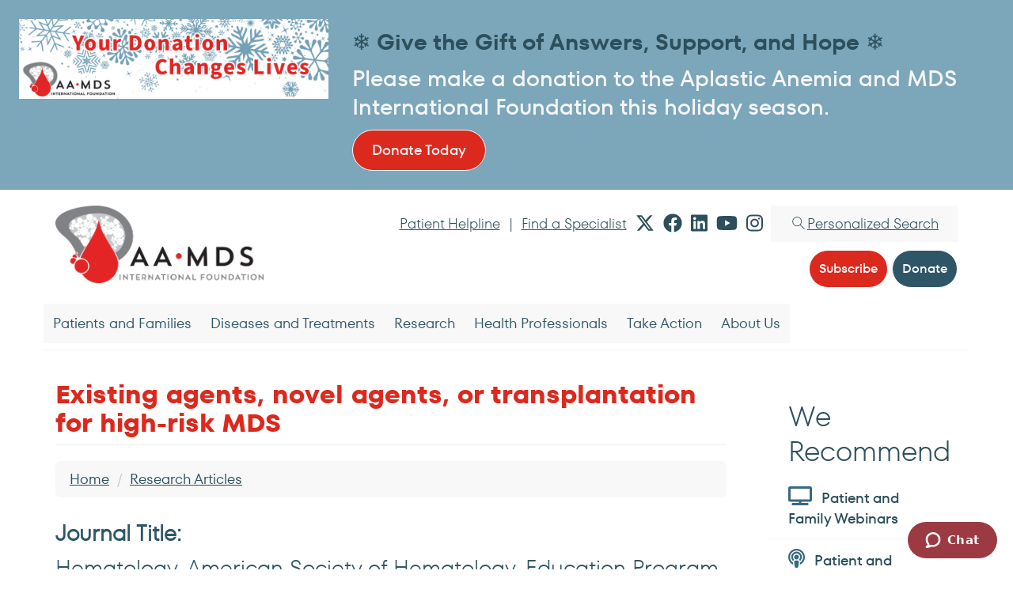

--- FILE ---
content_type: text/css
request_url: https://www.aamds.org/sites/default/files/css/css_RpyfPxQJ5lns09oSggpqUn2Mn91ZSgzjlOfxlY-up4s.css
body_size: 20687
content:
@media (min-width:1440px){.container{width:1400px;}}@media (min-width:1920px){.container{width:1860px;}}.col-xl-1,.col-xxl-1,.col-xl-2,.col-xxl-2,.col-xl-3,.col-xxl-3,.col-xl-4,.col-xxl-4,.col-xl-5,.col-xxl-5,.col-xl-6,.col-xxl-6,.col-xl-7,.col-xxl-7,.col-xl-8,.col-xxl-8,.col-xl-9,.col-xxl-9,.col-xl-10,.col-xxl-10,.col-xl-11,.col-xxl-11,.col-xl-12,.col-xxl-12{position:relative;min-height:1px;padding-right:15px;padding-left:15px;}@media (min-width:1440px){.col-xl-1,.col-xl-2,.col-xl-3,.col-xl-4,.col-xl-5,.col-xl-6,.col-xl-7,.col-xl-8,.col-xl-9,.col-xl-10,.col-xl-11,.col-xl-12{float:left;}.col-xl-12{width:100%;}.col-xl-11{width:91.66666667%;}.col-xl-10{width:83.33333333%;}.col-xl-9{width:75%;}.col-xl-8{width:66.66666667%;}.col-xl-7{width:58.33333333%;}.col-xl-6{width:50%;}.col-xl-5{width:41.66666667%;}.col-xl-4{width:33.33333333%;}.col-xl-3{width:25%;}.col-xl-2{width:16.66666667%;}.col-xl-1{width:8.33333333%;}.col-xl-pull-12{right:100%;}.col-xl-pull-11{right:91.66666667%;}.col-xl-pull-10{right:83.33333333%;}.col-xl-pull-9{right:75%;}.col-xl-pull-8{right:66.66666667%;}.col-xl-pull-7{right:58.33333333%;}.col-xl-pull-6{right:50%;}.col-xl-pull-5{right:41.66666667%;}.col-xl-pull-4{right:33.33333333%;}.col-xl-pull-3{right:25%;}.col-xl-pull-2{right:16.66666667%;}.col-xl-pull-1{right:8.33333333%;}.col-xl-pull-0{right:auto;}.col-xl-push-12{left:100%;}.col-xl-push-11{left:91.66666667%;}.col-xl-push-10{left:83.33333333%;}.col-xl-push-9{left:75%;}.col-xl-push-8{left:66.66666667%;}.col-xl-push-7{left:58.33333333%;}.col-xl-push-6{left:50%;}.col-xl-push-5{left:41.66666667%;}.col-xl-push-4{left:33.33333333%;}.col-xl-push-3{left:25%;}.col-xl-push-2{left:16.66666667%;}.col-xl-push-1{left:8.33333333%;}.col-xl-push-0{left:auto;}.col-xl-offset-12{margin-left:100%;}.col-xl-offset-11{margin-left:91.66666667%;}.col-xl-offset-10{margin-left:83.33333333%;}.col-xl-offset-9{margin-left:75%;}.col-xl-offset-8{margin-left:66.66666667%;}.col-xl-offset-7{margin-left:58.33333333%;}.col-xl-offset-6{margin-left:50%;}.col-xl-offset-5{margin-left:41.66666667%;}.col-xl-offset-4{margin-left:33.33333333%;}.col-xl-offset-3{margin-left:25%;}.col-xl-offset-2{margin-left:16.66666667%;}.col-xl-offset-1{margin-left:8.33333333%;}.col-xl-offset-0{margin-left:0;}}@media (min-width:1920px){.col-xxl-1,.col-xxl-2,.col-xxl-3,.col-xxl-4,.col-xxl-5,.col-xxl-6,.col-xxl-7,.col-xxl-8,.col-xxl-9,.col-xxl-10,.col-xxl-11,.col-xxl-12{float:left;}.col-xxl-12{width:100%;}.col-xxl-11{width:91.66666667%;}.col-xxl-10{width:83.33333333%;}.col-xxl-9{width:75%;}.col-xxl-8{width:66.66666667%;}.col-xxl-7{width:58.33333333%;}.col-xxl-6{width:50%;}.col-xxl-5{width:41.66666667%;}.col-xxl-4{width:33.33333333%;}.col-xxl-3{width:25%;}.col-xxl-2{width:16.66666667%;}.col-xxl-1{width:8.33333333%;}.col-xxl-pull-12{right:100%;}.col-xxl-pull-11{right:91.66666667%;}.col-xxl-pull-10{right:83.33333333%;}.col-xxl-pull-9{right:75%;}.col-xxl-pull-8{right:66.66666667%;}.col-xxl-pull-7{right:58.33333333%;}.col-xxl-pull-6{right:50%;}.col-xxl-pull-5{right:41.66666667%;}.col-xxl-pull-4{right:33.33333333%;}.col-xxl-pull-3{right:25%;}.col-xxl-pull-2{right:16.66666667%;}.col-xxl-pull-1{right:8.33333333%;}.col-xxl-pull-0{right:auto;}.col-xxl-push-12{left:100%;}.col-xxl-push-11{left:91.66666667%;}.col-xxl-push-10{left:83.33333333%;}.col-xxl-push-9{left:75%;}.col-xxl-push-8{left:66.66666667%;}.col-xxl-push-7{left:58.33333333%;}.col-xxl-push-6{left:50%;}.col-xxl-push-5{left:41.66666667%;}.col-xxl-push-4{left:33.33333333%;}.col-xxl-push-3{left:25%;}.col-xxl-push-2{left:16.66666667%;}.col-xxl-push-1{left:8.33333333%;}.col-xxl-push-0{left:auto;}.col-xxl-offset-12{margin-left:100%;}.col-xxl-offset-11{margin-left:91.66666667%;}.col-xxl-offset-10{margin-left:83.33333333%;}.col-xxl-offset-9{margin-left:75%;}.col-xxl-offset-8{margin-left:66.66666667%;}.col-xxl-offset-7{margin-left:58.33333333%;}.col-xxl-offset-6{margin-left:50%;}.col-xxl-offset-5{margin-left:41.66666667%;}.col-xxl-offset-4{margin-left:33.33333333%;}.col-xxl-offset-3{margin-left:25%;}.col-xxl-offset-2{margin-left:16.66666667%;}.col-xxl-offset-1{margin-left:8.33333333%;}.col-xxl-offset-0{margin-left:0;}}.visible-xl,.visible-xxl{display:none !important;}.visible-xl-block,.visible-xl-inline,.visible-xl-inline-block,.visible-xxl-block,.visible-xxl-inline,.visible-xxl-inline-block{display:none !important;}@media (min-width:1440px) and (max-width:1919px){.visible-xl{display:block !important;}table.visible-xl{display:table;}tr.visible-xl{display:table-row !important;}th.visible-xl,td.visible-xl{display:table-cell !important;}}@media (min-width:1440px) and (max-width:1919px){.visible-xl-block{display:block !important;}}@media (min-width:1440px) and (max-width:1919px){.visible-xl-inline{display:inline !important;}}@media (min-width:1440px) and (max-width:1919px){.visible-xl-inline-block{display:inline-block !important;}}@media (min-width:1920px){.visible-xxl{display:block !important;}table.visible-xxl{display:table;}tr.visible-xxl{display:table-row !important;}th.visible-xxl,td.visible-xxl{display:table-cell !important;}}@media (min-width:1920px){.visible-xxl-block{display:block !important;}}@media (min-width:1920px){.visible-xxl-inline{display:inline !important;}}@media (min-width:1920px){.visible-xxl-inline-block{display:inline-block !important;}}@media (min-width:1440px) and (max-width:1919px){.hidden-xl{display:none !important;}}@media (min-width:1920px){.hidden-xxl{display:none !important;}}
@font-face{font-family:"TTFors-Light";src:url(/sites/all/themes/bootstrap_aamds23/webFonts/TypeType/TT_Fors_Light.woff2) format('woff2'),url(/sites/all/themes/bootstrap_aamds23/webFonts/TypeType/TT_Fors_Light.woff) format('woff');}@font-face{font-family:"TTFors-Regular";src:url(/sites/all/themes/bootstrap_aamds23/webFonts/TypeType/TT_Fors_Regular.woff2) format('woff2'),url(/sites/all/themes/bootstrap_aamds23/webFonts/TypeType/TT_Fors_Regular.woff) format('woff');}@font-face{font-family:"TTFors-DemiBold";src:url(/sites/all/themes/bootstrap_aamds23/webFonts/TypeType/TT_Fors_DemiBold.woff2) format('woff2'),url(/sites/all/themes/bootstrap_aamds23/webFonts/TypeType/TT_Fors_DemiBold.woff) format('woff');}@font-face{font-family:"TTFors-Bold";src:url(/sites/all/themes/bootstrap_aamds23/webFonts/TypeType/TT_Fors_Bold.woff2) format('woff2'),url(/sites/all/themes/bootstrap_aamds23/webFonts/TypeType/TT_Fors_Bold.woff) format('woff');}@font-face{font-family:"TTFors-Medium";src:url(/sites/all/themes/bootstrap_aamds23/webFonts/TypeType/TT_Fors_Medium.woff2) format('woff2'),url(/sites/all/themes/bootstrap_aamds23/webFonts/TypeType/TT_Fors_Medium.woff) format('woff');}@font-face{font-family:"TTFors-Italic";src:url(/sites/all/themes/bootstrap_aamds23/webFonts/TypeType/TT_Fors_Italic.woff2) format('woff2'),url(/sites/all/themes/bootstrap_aamds23/webFonts/TypeType/TT_Fors_Italic.woff) format('woff');}@font-face{font-family:"TTFors-Black";src:url(/sites/all/themes/bootstrap_aamds23/webFonts/TypeType/TT_Fors_Black.woff2) format('woff2'),url(/sites/all/themes/bootstrap_aamds23/webFonts/TypeType/TT_Fors_Black.woff) format('woff');}
:root{--color-id-surface:#FFFFFF;--color-id-surface-light:#FFFFFF;--color-id-surface-dark:#F5F5F5;--color-id-secondary-900:#76151e;--color-id-secondary-800:#9C1414;--color-id-secondary-700:#BF0A0A;--color-id-secondary-600:#DC291E;--color-id-secondary-500:#F14137;--color-id-secondary-400:#FF6C64;--color-id-secondary-300:#FFA5A0;--color-id-secondary:var(--color-id-secondary-600);--color-id-primary-900:#24282A;--color-id-primary-800:#233136;--color-id-primary-700:#213B43;--color-id-primary-600:#2C4F5B;--color-id-primary-500:#3A6980;--color-id-primary-400:#5A8FA9;--color-id-primary-300:#7CA6BA;--color-id-primary-200:#b0c9d5;--color-id-primary:#2F5667;--color-id-altgrey-900:#1D1D1F;--color-id-altgrey-800:#D2D3C8;--color-id-grey-900:#57595C;--color-id-grey-600:#A7A9AC;--color-id-grey-500:#BCBDC0;--color-id-grey-400:#D5D6D8;--color-id-grey-300:#F5F5F5;--color-id-grey-200:#F8F8F8;--color-id-grey-100:#FCFCFC;--color-id-black:#101012;--color-id-alt:#FFE166;--color-white:var(--color-id-surface);--color-grey:var(--color-id-grey-300);--color-grey-xlt:var(--color-id-grey-100);--color-grey-lt:var(--color-id-grey-200);--color-grey-dk:var(--color-id-grey-400);--color-grey-mdk:var(--color-id-grey-500);--color-grey-xdk:var(--color-id-grey-900);--color-grey-xxdk:var(--color-id-altgrey-900);--color-black:var(--color-id-black);--color-primary:var(--color-id-primary);--color-primary-inv:var(--color-id-surface);--color-primary-xxxlt:var(--color-id-primary-200);--color-primary-xxlt:var(--color-id-primary-400);--color-primary-xlt:var(--color-id-primary-500);--color-primary-lt:var(--color-id-primary-600);--color-primary-dk:var(--color-id-primary-700);--color-primary-xdk:var(--color-id-primary-800);--color-secondary:var(--color-id-secondary);--color-secondary-inv:var(--color-id-surface);--color-secondary-lt:var(--color-id-secondary-500);--color-secondary-xxlt:var(--color-id-secondary-400);--color-secondary-dk:var(--color-id-secondary-800);--color-alt1:var(--color-id-alt);--color-alt1-inv:var(--color-primary);--color-alt2:var(--color-primary);--color-alt2-inv:var(--color-primary-inv);--color-alt3:var(--color-secondary);--color-alt3-inv:var(--color-secondary-inv);--color-alt4:var(--color-grey-xdk);--color-alt4-inv:var(--color-white);--color-alt5:var(--color-primary-xlt);--color-alt5-inv:var(--color-white);--color-notice:var(--color-id-primary-300);--color-notice-inv:var(--color-id-grey-300);--color-notice-second:var(--color-alt1);--color-notice-second-inv:var(--color-alt1-inv);--color-admin-only:#FF7116;--color-admin-only-lt:#ffa164;--color-admin-only-xlt:#fff4ed;--op-hover:0.85;--shadow-box-a:0 2px 1px 0 rgba(87,89,92,0.14);--shadow-box-b:0 2px 23px 0 rgba(188,189,192,0.26);--shadow-box-c:0 2px 23px 0 rgba(213,214,216,0.26);--size-ls-xs:-1px;--size-ls-sm:1px;--size-ls-md:3px;--size-margin-sm:24px;--size-margin-md:34px;--size-margin-lg:68px;--size-margin-xl:108px;--size-margin-xxl:140px;--size-box-radius:8px;--size-border-xs:1px;--size-border-sm:4px;--size-border-md:8px;--size-border-lg:12px;--size-border-xl:16px;}:root{--size-xs-half:6px;--size-xs:12px;--size-xs-lh:20px;--size-xs-alt1:16px;--size-xs-alt1-lh:22px;--size-sm-half:10px;--size-sm:18px;--size-sm-lh:26px;--size-sm-alt1:20px;--size-sm-alt1-lh:28px;--size-sm-alt2:22px;--size-sm-alt2-lh:30px;--size-md:24px;--size-md-lh:36px;--size-md-alt1:28px;--size-md-alt1-lh:36px;--size-md-alt2:32px;--size-md-alt2-lh:36px;--size-lg:36px;--size-lg-lh:44px;--size-lg-alt1:46px;--size-lg-alt1-lh:52px;--size-xl:58px;--size-xl-lh:68px;--size-xxl:68px;--size-xxl-lh:76px;}:root{--ffm-light:"TTFors-Light";--ffm-regular:"TTFors-Regular";--ffm-medium:"TTFors-Medium";--ffm-bold:"TTFors-Bold";--ffm-demi-bold:"TTFors-DemiBold";--ffm-italic:"TTFors-Italic";--ffm-black:"TTFors-Black";}@media screen and (min-width:992px){.navbar.container{max-width:inherit !important;}}@media screen and (min-width:768px){.navbar.container{max-width:inherit !important;}}.row.no-gutters>[class^="col-"],.row.no-gutters>[class*=" col-"]{padding-right:0;padding-left:0;}@media print{.hidden-print{display:none !important;}}html{font-family:sans-serif;font-display:fallback;-ms-text-size-adjust:100%;-webkit-text-size-adjust:100%}h1,h2,h3,h4,h5,h6{color:var(--color-primary-lt,black);}h1{font-family:var(--ffm-bold);color:var(--color-secondary,black);font-size:var(--size-xxl);line-height:var(--size-xxl-lh);}h2{font-family:var(--ffm-demi-bold);font-size:var(--size-xl);line-height:var(--size-xl-lh);}h3{font-family:var(--ffm-light);font-size:var(--size-lg);line-height:var(--size-lg-lh);}h4{font-family:var(--ffm-light);font-size:var(--size-md);line-height:var(--size-md-lh);}h5,h6{font-family:var(--ffm-light);}body{font-family:var(--ffm-regular);color:var(--color-primary,black);font-size:var(--size-md);line-height:var(--size-md-lh);}@media screen and (max-width:1919px){body{font-size:var(--size-sm-alt1);line-height:var(--size-sm-alt1-lh);}h1{font-size:var(--size-xl);line-height:var(--size-xl-lh);}h2{font-size:var(--size-md-alt2);line-height:var(--size-md-alt2-lh);}h3{font-size:var(--size-md-alt1);line-height:var(--size-md-alt1-lh);}}@media screen and (max-width:1439px){body{font-size:var(--size-sm);line-height:var(--size-sm-lh);}h1{font-size:var(--size-md-alt2);line-height:var(--size-md-alt2-lh);}h2{font-size:var(--size-md-alt1);line-height:var(--size-md-alt1-lh);}h3{font-size:var(--size-md-alt1);line-height:var(--size-md-alt1-lh);}}body{padding:0;overflow-x:hidden;}dd{margin:var(--size-md) 0 var(--size-md) var(--size-lg);}a,.views-row h2 a{color:var(--color-primary-lt);text-decoration:underline;}a:visited,.views-row h2 a:visited{color:var(--color-id-altgrey-900);text-decoration:underline;}a:hover,a:focus,.views-row h2 a:hover,.views-row h2 a:focus{color:var(--color-primary-xdk);text-decoration:underline;background-color:var(--color-grey);}a.lexicon-term{border-bottom:none;text-decoration:none;font-style:italic;cursor:help;color:var(--color-primary-lt);}a.lexicon-term:hover,a.lexicon-term:focus{background-color:var(--color-grey);}.no-lexicon a.lexicon-term{border-bottom:none;text-decoration:none;color:inherit;}a.lexicon-term[data-title]:hover:after{opacity:1;transition:all 0.1s ease 0.66s;visibility:visible;}a.lexicon-term[data-title]:after{content:attr(data-title);position:absolute;bottom:100%;left:50%;transform:translateX(-50%);visibility:hidden;width:24em;font-size:var(--size-sm);line-height:var(--size-sm-lh);padding:var(--size-xs);border:1px solid var(--color-primary);color:var(--color-primary) !important;background:var(--color-grey-lt) !important;font-family:var(--ffm-light) !important;font-weight:normal !important;font-style:normal !important;}a.lexicon-term[data-title]{position:relative;}@media screen and (min-width:768px){a.lexicon-term[data-title]:after{z-index:500;}}@media screen and (max-width:768px){a.lexicon-term[data-title]:after{left:33%;transform:translateX(-33%);width:20em;font-size:var(--size-xs);line-height:var(--size-xs-lh);}}.btn,.btn:visited{font-family:var(--ffm-medium);font-size:var(--size-sm);line-height:var(--size-sm-lh);padding:var(--size-xs) var(--size-md);border-radius:var(--size-sm-lh);text-decoration:none;}.btn svg.svg-inline--fa,.btn:visited svg.svg-inline--fa{margin-left:var(--size-sm);}.btn-default,.btn-default:visited{color:var(--color-primary,black);background-color:var(--color-primary-inv,white);border-color:var(--color-primary,black);}.btn-default:hover{color:var(--color-primary-inv,white);background-color:var(--color-primary,black);border-color:var(--color-primary-inv,white);}.btn-default-inv,.btn-default-inv:visited{color:var(--color-primary-inv,white);background-color:var(--color-primary,black);border-color:var(--color-primary-inv,white);}.btn-default-inv:hover{color:var(--color-primary,black);background-color:var(--color-primary-inv,white);border-color:var(--color-primary,black);}.btn-primary,.btn-primary:visited{color:var(--color-secondary-inv,white);background-color:var(--color-secondary,black);border-color:var(--color-secondary-inv,white);}.btn-primary:hover{color:var(--color-secondary,black);background-color:var(--color-secondary-inv,white);border-color:var(--color-secondary,black);}.btn-primary-inv,.btn-primary-inv:visited{color:var(--color-secondary,black);background-color:var(--color-secondary-inv,white);border-color:var(--color-secondary,black);}.btn-primary-inv:hover{color:var(--color-secondary-inv,white);background-color:var(--color-secondary,black);border-color:var(--color-secondary-inv,white);}.btn-info,.btn-info:visited{color:var(--color-primary-inv,white);background-color:var(--color-primary,black);border-color:var(--color-primary-inv,white);}.btn-info:hover{color:var(--color-primary,black);background-color:var(--color-primary-inv,white);border-color:var(--color-primary,black);}a.btn-wide{font-family:var(--ffm-black);}@media screen and (max-width:991px){.btn{width:100%;margin-bottom:var(--size-sm);white-space:normal;}}@media screen and (min-width:769px){a.btn-wide{padding-left:10em;padding-right:10em;}}.nav-tabs{background:linear-gradient(var(--color-white),var(--color-grey));margin-top:var(--size-lg);margin-bottom:var(--size-md);}.nav-tabs>li>a{font-size:var(--size-md);line-height:var(--size-md-lh);margin-right:2px;border:1px solid transparent;border-radius:0;}.btn-sq-xl{--size-padding-top:48px;--size-padding-left:18px;--size-padding-bottom:var(--size-padding-left);--size-padding-right:32px;--size-min-width:20em;--size-min-width-xl:18em;--size-min-width-md:100%;--size-icon-height:108px;}.btn-sq-xl{overflow:hidden;border-radius:0;border:none;font-family:var(--ffm-bold);background-color:var(--color-primary-xxlt);color:var(--color-primary);text-align:left;padding:var(--size-padding-left);padding-top:var(--size-padding-top);padding-left:var(--size-padding-left);padding-bottom:var(--size-padding-bottom);padding-right:var(--size-padding-right);min-width:var(--size-min-width);}.btn-sq-xl:hover{background-color:var(--color-primary-xxlt);color:var(--color-primary);}.btn-sq-xl .title{text-transform:uppercase;letter-spacing:var(--size-ls-md);text-decoration:none;display:block;color:var(--color-primary-inv);}.btn-sq-xl .svg-inline--fa{color:var(--color-primary-dk);font-size:var(--size-icon-height);display:block;float:right;margin-top:-0.25em;}.btn-sq-xl .svg-inline--fa.fa-long-arrow-alt-right,.btn-sq-xl .svg-inline--fa.fa-aamds-long-arrow-alt-right{color:var(--color-primary-inv);float:left;padding-right:var(--size-padding-right);margin-left:-0.1em;}@media screen and (max-width:1439px){.btn-sq-xl{min-width:var(--size-min-width-xl);}.btn-sq-xl .svg-inline--fa{width:0.80em !important;}}@media screen and (max-width:1199px){.btn-sq-xl{min-width:var(--size-min-width-md);}.btn-sq-xl .svg-inline--fa{width:0.5em !important;}}@media screen and (max-width:991px){.btn-sq-xl .svg-inline--fa.fa-long-arrow-alt-right,.btn-sq-xl .svg-inline--fa.fa-aamds-long-arrow-alt-right{width:0.75em !important;}}div.box-label-sq-xl,div.box-label-sq-xl-secondary{--size-padding-top:var(--size-sm);--size-padding-left:var(--size-padding-top);--size-padding-bottom:var(--size-padding-top);--size-padding-right:var(--size-padding-left);--size-min-width:100%;--size-icon-height:var(--size-xxl);}div.box-label-sq-xl,div.box-label-sq-xl-secondary{border-radius:0;border:none;font-family:var(--ffm-bold);font-size:var(--size-sm);line-height:var(--size-sm-lh);background-color:var(--color-primary-xlt);text-align:center;padding:var(--size-padding-left);padding-top:var(--size-padding-top);padding-left:var(--size-padding-left);padding-bottom:var(--size-padding-bottom);padding-right:var(--size-padding-right);min-width:var(--size-min-width);}div.box-label-sq-xl-secondary{background-color:var(--color-secondary-lt);}div.box-label-sq-xl p.icon{color:var(--color-primary-xxlt);font-size:var(--size-icon-height);}div.box-label-sq-xl-secondary p.icon{color:var(--color-secondary-xxlt);font-size:var(--size-icon-height);}div.box-label-sq-xl p.title{color:var(--color-primary-inv);text-transform:uppercase;letter-spacing:var(--size-ls-md);}div.box-label-sq-xl-secondary p.title{color:var(--color-secondary-inv);text-transform:uppercase;letter-spacing:var(--size-ls-md);}.icon-xs,.icon-sm,.icon-md,.icon-lg,.icon-xl,.icon-xxl{color:var(--color-secondary);}.icon-xs{font-size:var(--size-sm);}.icon-sm{font-size:var(--size-sm);}.icon-md{font-size:var(--size-md);}.icon-lg{font-size:var(--size-lg);}.icon-xl{font-size:var(--size-xl);}.icon-xxl{font-size:var(--size-xxl);}.region-content-top figure figcaption,.region-content figure figcaption,.region-content-bottom figure figcaption{font-family:var(--ffm-light);font-size:var(--size-md);line-height:var(--size-md-lh);color:var(--color-primary);margin-top:var(--size-md);margin-bottom:var(--size-md);padding:var(--size-lg);border:1px solid var(--color-grey-lt);border-radius:var(--size-box-radius);box-shadow:var(--shadow-box-a),var(--shadow-box-b),var(--shadow-box-c);-moz-box-shadow:var(--shadow-box-a),var(--shadow-box-b),var(--shadow-box-c);-webkit-box-shadow:var(--shadow-box-a),var(--shadow-box-b),var(--shadow-box-c);-o-box-shadow:var(--shadow-box-a),var(--shadow-box-b),var(--shadow-box-c);}.container .row .video-responsive{position:relative;padding-bottom:53.5%;padding-top:25px;height:0;}.container .row .video-responsive iframe,.container .row .video-responsive object,.container .row .video-responsive embed{position:absolute;top:0;left:0;width:100%;height:100%;}.box-decoration-white{background-color:var(--color-white);background-image:url(/sites/all/themes/bootstrap_aamds23/img/bg-dotdash-grad-white-1.png);background-repeat:repeat-x;background-position:left bottom;color:var(--color-primary);}.box-decoration-white h1,.box-decoration-white h2,.box-decoration-white h3,.box-decoration-white h4,.box-decoration-white h5,.box-decoration-white h6,.box-decoration-white li,.box-decoration-white p{color:var(--color-primary);}.box-decoration-white-rev{background-color:var(--color-white);background-image:url(/sites/all/themes/bootstrap_aamds23/img/bg-dotdash-grad-white-2-rev.png);background-repeat:repeat-x;background-position:left top;color:var(--color-primary);}.box-decoration-white-rev h1,.box-decoration-white-rev h2,.box-decoration-white-rev h3,.box-decoration-white-rev h4,.box-decoration-white-rev h5,.box-decoration-white-rev h6,.box-decoration-white-rev li,.box-decoration-white-rev p{color:var(--color-primary);}.box-decoration-secondary{background-color:var(--color-secondary);background-image:url(/sites/all/themes/bootstrap_aamds23/img/bg-dotdash-grad-red-1.png);background-repeat:repeat-x;background-position:center bottom;color:var(--color-secondary-inv);}.box-decoration-secondary h1,.box-decoration-secondary h2,.box-decoration-secondary h3,.box-decoration-secondary h4,.box-decoration-secondary h5,.box-decoration-secondary h6,.box-decoration-secondary li,.box-decoration-secondary p{color:var(--color-secondary-inv);}.box-decoration-secondary-rev{background-color:var(--color-secondary);background-image:url(/sites/all/themes/bootstrap_aamds23/img/bg-dotdash-grad-red-2-rev.png);background-repeat:repeat-x;background-position:center top;color:var(--color-secondary-inv);}.box-decoration-secondary-rev h1,.box-decoration-secondary-rev h2,.box-decoration-secondary-rev h3,.box-decoration-secondary-rev h4,.box-decoration-secondary-rev h5,.box-decoration-secondary-rev h6,.box-decoration-secondary-rev li,.box-decoration-secondary-rev p{color:var(--color-secondary-inv);}#region-content .box-decoration-white,#region-content .box-decoration-white-rev,#region-content .box-decoration-secondary,#region-content .box-decoration-secondary-rev{padding:var(--size-xxl);}.breadcrumb{font-family:var(--ffm-regular);font-size:var(--size-sm);line-height:var(--size-sm-lh);padding:var(--size-sm-half) var(--size-sm);margin-bottom:var(--size-md);list-style:none;background-color:var(--color-grey-lt);border-radius:6px;}#return-to-top{position:fixed;bottom:40px;right:50%;z-index:100;background:rgb(0,0,0);background:rgba(0,0,0,0.7);width:50px;height:50px;margin-right:-15px;display:block;text-decoration:none;-webkit-border-radius:35px;-moz-border-radius:35px;border-radius:35px;display:none;-webkit-transition:all 0.3s linear;-moz-transition:all 0.3s ease;-ms-transition:all 0.3s ease;-o-transition:all 0.3s ease;transition:all 0.3s ease;}@media (min-width:992px){#return-to-top{margin-right:-25px;}}#return-to-top i{color:#fff;margin:0;position:relative;left:17px;top:11px;font-size:19px;-webkit-transition:all 0.3s ease;-moz-transition:all 0.3s ease;-ms-transition:all 0.3s ease;-o-transition:all 0.3s ease;transition:all 0.3s ease;}#return-to-top:hover{background:rgba(0,0,0,0.9);}#return-to-top:hover i{color:#fff;top:5px;}h4.sponsor-diamond,h4.sponsor-platinum,h4.sponsor-gold,h4.sponsor-silver,h4.sponsor-bronze,h4.sponsor-nolevel{color:var(--color-black);padding:5px;border-radius:var(--size-box-radius);margin:0 0 15px 0;}h4.sponsor-diamond{background-color:#dddddd;background:linear-gradient(to bottom,#fafafc,#ddddf6);}h4.sponsor-platinum{background-color:#dddddd;background:linear-gradient(to bottom,#f9f9f9,#dddddd);}h4.sponsor-gold{background-color:#FCF6BA;background:linear-gradient(to bottom,#FCF6BA,#CC963A);}h4.sponsor-silver{background-color:#eddddd;background:linear-gradient(to bottom,#faf9f9,#e3dddd);}h4.sponsor-bronze{background-color:#EC8748;background:linear-gradient(to bottom,#EC8748,#BC5708);}h4.sponsor-nolevel{background-color:#fff;background:linear-gradient(to bottom,#ffffff,#fafafa);border-bottom:1px solid #ddd;}div.sponsor-nolevel-textbox{padding:var(--size-xs);box-shadow:var(--shadow-box-a),var(--shadow-box-b),var(--shadow-box-c);-moz-box-shadow:var(--shadow-box-a),var(--shadow-box-b),var(--shadow-box-c);-webkit-box-shadow:var(--shadow-box-a),var(--shadow-box-b),var(--shadow-box-c);-o-box-shadow:var(--shadow-box-a),var(--shadow-box-b),var(--shadow-box-c);}body.not-logged-in .logged-in-only{display:none;}.admin-only-link a,.logged-in-only{color:var(--color-admin-only);}body.logged-in ul.tabs--primary li>a{color:var(--color-admin-only);}body.logged-in .main-container ul.action-links>li>a,.view-content .views-field-edit-node .field-content a,.view-field-collection-view-subsection-panels .view-footer a,.field-content a.subsection-edit,.field-content a.subsection-link,.field-type-field-collection div.view-footer>a,.field-collection-view .field-collection-view-links li>a,p.faq-edit-links .faq-add{color:var(--color-admin-only);border:1px solid var(--color-admin-only);padding:1px 0.8em 1px 0.8em;background-color:var(--color-admin-only-xlt);border-left-width:5px;display:inline-block;min-width:11em;}.region-sidebar-second #block-system-user-menu .block-title,.region-sidebar-second #block-system-user-menu .nav>li a,.region-sidebar-second #block-system-navigation .block-title,.region-sidebar-second #block-system-navigation .nav>li a,.region-sidebar-second #block-views-taxonomy-review-block-block .block-title,.region-sidebar-second #block-views-taxonomy-review-block-block .nav>li a{color:var(--color-admin-only);}.region-sidebar-second #block-system-user-menu,.region-sidebar-second #block-system-navigation,.region-sidebar-second #block-views-taxonomy-review-block-block{border-bottom-color:var(--color-admin-only);}.view-content .item-list .admin-only{color:var(--color-admin-only);font-family:var(--ffm-light);font-size:var(--size-sm-alt1);line-height:var(--size-sm-alt1-lh);}#region-content article footer span.submitted{color:var(--color-admin-only);}.node-unpublished{background-color:var(--color-admin-only-xlt);border:1px dashed var(--color-admin-only-lt);}@font-face{font-family:'Permanent Marker';font-style:normal;font-weight:400;src:url(https://fonts.gstatic.com/s/permanentmarker/v16/Fh4uPib9Iyv2ucM6pGQMWimMp004La2Cf5b6jlg.woff2) format('woff2');unicode-range:U+0000-00FF,U+0131,U+0152-0153,U+02BB-02BC,U+02C6,U+02DA,U+02DC,U+0304,U+0308,U+0329,U+2000-206F,U+2074,U+20AC,U+2122,U+2191,U+2193,U+2212,U+2215,U+FEFF,U+FFFD;}.post-it-container,.post-it-holder{position:relative;top:1em;left:1em;}.post-it{display:none;width:210px;height:190px;position:absolute;top:1em;right:-2em;background:#ffa;overflow:hidden;margin:30px auto;padding:20px;border-radius:0 0 0 30px/45px;box-shadow:inset 0 -40px 40px rgba(0,0,0,0.1),inset 0 25px 10px rgba(0,0,0,0.1),0 5px 6px 5px rgba(0,0,0,0.1);font-family:'Permanent Marker',cursive;line-height:1.4em;font-size:14px;-webkit-mask-image:url([data-uri]);color:#130d6b;transform:rotate(-2deg);z-index:99;}.post-it-alt1{background:#aff;transform:rotate(-4.5deg);}.post-it-alt2{background:#faa;transform:rotate(3deg);}.post-it h1,.post-it h2,.post-it h3,.post-it h4,.post-it p{font-family:'Permanent Marker',cursive;font-size:14px !important;line-height:1.33em;color:#130d6b !important;margin-top:var(--size-border-md);margin-bottom:var(--size-border-md);padding-left:1em !important;padding-right:1em !important;}.post-it:before{content:"";display:block;position:absolute;width:20px;height:25px;background:#ffa;box-shadow:3px -2px 10px rgba(0,0,0,0.2),inset 15px -15px 15px rgba(0,0,0,0.2);left:0;bottom:0;z-index:2;transform:skewX(25deg);}.post-it-alt1:before{background:#aff;}.post-it-alt2:before{background:#faa;}.post-it:after{content:"";display:block;position:absolute;width:75%;height:20px;border-top:3px solid #130d6b;border-radius:50%;bottom:0px;left:10%;}#region-content .table-responsive table td,#region-content .table-responsive table th,#region-content .table-responsive table td p,#region-content .table-responsive table td ol li,#region-content .table-responsive table td ul li{font-size:var(--size-sm-alt1);line-height:var(--size-sm-alt1-lh);}#region-content .table-responsive table td ol,#region-content .table-responsive table td ul{padding-left:var(--size-xs-half);padding-right:var(--size-xs-half);}.table-striped>tbody>tr:nth-of-type(odd){background-color:#f9f9f9;}.table-striped>tbody>tr:nth-of-type(even){background-color:#f2f2f2;}.pagination>li>a,.pagination>li>span{color:var(--color-secondary);}.pagination>.active>a,.pagination>.active>span,.pagination>.active>a:hover,.pagination>.active>span:hover,.pagination>.active>a:focus,.pagination>.active>span:focus{z-index:3;color:#fff;cursor:default;background-color:var(--color-secondary);border-color:var(--color-secondary);}.logos-responsive{}.logos-responsive .row{margin-bottom:30px;}.logos-responsive img.img{padding:var(--size-xs-half);box-shadow:var(--shadow-box-a),var(--shadow-box-b),var(--shadow-box-c);-moz-box-shadow:var(--shadow-box-a),var(--shadow-box-b),var(--shadow-box-c);-webkit-box-shadow:var(--shadow-box-a),var(--shadow-box-b),var(--shadow-box-c);-o-box-shadow:var(--shadow-box-a),var(--shadow-box-b),var(--shadow-box-c);}body.page-admin .table>tbody>tr>td,body.page-admin .table>tbody>tr>th,body.page-admin .table>tfoot>tr>td,body.page-admin .table>tfoot>tr>th,body.page-admin .table>thead>tr>td,body.page-admin .table>thead>tr>th{font-size:var(--size-sm);line-height:var(--size-sm-lh);}body.page-admin #region-content .table>tbody>tr>td li,body.page-admin #region-content .table>tbody>tr>td a{font-size:var(--size-sm);line-height:var(--size-sm-lh);}#region-content .tag-primary,#region-content .tag-success,#region-content .tag-info,#region-content .tag-warning{font-size:var(--size-md-alt1);line-height:var(--size-md-alt1-lh);padding:3px 5px 1px 5px;}#region-content .tag-primary svg,#region-content .tag-success svg,#region-content .tag-info svg,#region-content .tag-warning svg{margin-right:3px;}#region-content .tag-primary a,#region-content .tag-success a,#region-content .tag-info a,#region-content .tag-warning a{color:var(--color-white);text-decoration:none;font-style:normal;}#region-content .tag-primary a:visited,#region-content .tag-success a:visited,#region-content .tag-info a:visited,#region-content .tag-warning a:visited{color:var(--color-white);}#region-content .tag-primary a:hover,#region-content .tag-success a:hover,#region-content .tag-info a:hover,#region-content .tag-warning a:hover{background:none;}#region-content .tag-primary a.lexicon-term[data-title]:after,#region-content .tag-success a.lexicon-term[data-title]:after,#region-content .tag-info a.lexicon-term[data-title]:after,#region-content .tag-warning a.lexicon-term[data-title]:after{color:var(--color-primary);}@media screen and (max-width:1439px){#region-content .tag-primary,#region-content .tag-success,#region-content .tag-info,#region-content .tag-warning{font-size:var(--size-md);line-height:var(--size-md-lh);}}#region-content .tag-primary{background-color:var(--color-id-secondary-500);border:2px solid var(--color-id-secondary-600);color:var(--color-white);}#region-content .tag-success{background-color:#5cb85c;border-color:#4cae4c;color:var(--color-id-altgrey-900);}#region-content .tag-info{background-color:var(--color-primary);border:2px solid var(--color-primary-lt);color:var(--color-primary-inv);}#region-content .tag-warning{background-color:#f0ad4e;border:2px solid #eea236;color:var(--color-id-altgrey-900);}
#navbar{border:none;background:none;}#navbar .region-navigation{border-bottom:1px solid var(--color-grey);margin-bottom:1em;}
.sf-menu.sf-style-none{float:left;padding:0;}.sf-menu.sf-style-none.sf-navbar{width:100%;}.sf-menu.sf-style-none ul{padding-left:0;}.sf-menu.sf-style-none a,.sf-menu.sf-style-none span.nolink{color:var(--color-primary);text-decoration:none;}.sf-menu.sf-style-none.sf-navbar a,.sf-menu.sf-style-none.sf-navbar span.nolink{border:0;}.sf-menu.sf-style-none span.sf-description{color:var(--color-primary);display:block;font-size:0.8em;line-height:1.5em;margin:5px 0 0 5px;padding:0;}.sf-menu.sf-style-none li,.sf-menu.sf-style-none.sf-navbar{background:var(--color-grey-lt);}.sf-menu.sf-style-none li li{background:var(--color-grey-lt);}.sf-menu.sf-style-none li li li{background:var(--color-grey-lt);}.sf-menu.sf-style-none li:hover,.sf-menu.sf-style-none li.sfHover,.sf-menu.sf-style-none a:focus,.sf-menu.sf-style-none a:hover,.sf-menu.sf-style-none a:active,.sf-menu.sf-style-none span.nolink:hover,.sf-menu.sf-style-none.sf-navbar li li{background:var(--color-grey-lt);}.sf-menu.sf-style-none.sf-navbar li ul{background:var(--color-grey-lt);}.sf-menu.sf-style-none.sf-navbar li ul li ul{background-color:transparent;}.sf-menu.sf-style-none ul.sf-megamenu li.sf-megamenu-wrapper ol,.sf-menu.sf-style-none ul.sf-megamenu li.sf-megamenu-wrapper ol li{margin:0;padding:0;}.sf-menu.sf-style-none ul.sf-megamenu li.sf-megamenu-wrapper ol li.sf-megamenu-column{display:inline;float:left;}.sf-menu.sf-style-none li.sf-depth-1 a{font-size:var(--size-sm);line-height:var(--size-sm-lh);padding:var(--size-xs) var(--size-xs);border-bottom:var(--size-border-md) solid var(--color-white);}@media screen and (min-width:1919px){.sf-menu.sf-style-none li.sf-depth-1 a{font-size:var(--size-md-alt1);line-height:var(--size-md-alt1-lh);}}@media screen and (min-width:1439px){.sf-menu.sf-style-none li.sf-depth-1 a{font-size:var(--size-md);line-height:var(--size-md-lh);padding:var(--size-xs) var(--size-sm);}}.sf-menu.sf-style-none li.sf-depth-1 a:hover{border-bottom:var(--size-border-sm) solid var(--color-secondary);}.sf-menu.sf-style-none li.sf-depth-1>ul{margin-top:var(--size-border-sm);box-shadow:var(--shadow-box-a),var(--shadow-box-b),var(--shadow-box-c);border-bottom:1em solid var(--color-grey-lt);border-right:1em solid var(--color-grey-lt);}.sf-menu.sf-style-none li.sf-depth-2 a{font-size:var(--size-sm);line-height:var(--size-sm-lh);padding:var(--size-xs) var(--size-xs);border-bottom:var(--size-border-sm) solid var(--color-grey-lt);}@media screen and (min-width:1439px){.sf-menu.sf-style-none li.sf-depth-2 a{font-size:var(--size-sm-alt1);line-height:var(--size-sm-alt1-lh);padding:var(--size-xs) var(--size-md);border-bottom:var(--size-border-sm) solid var(--color-grey-lt);}}.sf-menu.sf-style-none li.sf-depth-2 a:hover{border-bottom:var(--size-border-sm) solid var(--color-secondary);}.sf-menu.sf-style-none li.sf-depth-2 a.active{color:var(--color-alt1-inv);border-bottom:var(--size-border-sm) solid var(--color-alt1);}.sf-menu.sf-style-none li.sf-depth-2 a.active:hover{}.sf-menu.sf-style-none ol li>a.sf-depth-2,.sf-menu.sf-style-none ol div.sf-megamenu-column a.sf-depth-2{font-weight:bold;}.sf-menu.sf-style-none ol li>a.sf-depth-2:after,.sf-menu.sf-style-none ol div.sf-megamenu-column a.sf-depth-2:after{position:absolute;padding-left:6px;content:"\00bb";color:var(--color-secondary);}.sf-menu.sf-style-none li.sf-depth-3 a{font-size:var(--size-sm);line-height:var(--size-sm-lh);text-transform:none;font-weight:normal;margin-left:var(--size-sm);}div.sf-accordion-toggle.sf-style-none{margin-top:1em;}div.sf-accordion-toggle.sf-style-none a.sf-expanded,.sf-menu.sf-style-none.sf-accordion li.sf-expanded{background-color:var(--color-grey-400);}div.sf-accordion-toggle.sf-style-none a.sf-expanded,.sf-menu.sf-style-none.sf-accordion li.sf-expanded>a,.sf-menu.sf-style-none.sf-accordion li.sf-expanded>span.nolink{font-weight:bold;}.sf-menu.sf-style-none.sf-accordion li a.sf-accordion-button{font-weight:bold;position:absolute;right:0;top:0;z-index:499;}.sf-menu.sf-style-none.sf-accordion li li a,.sf-menu.sf-style-none.sf-accordion li li span.nolink{padding-left:2em;}.sf-menu.sf-style-none.sf-accordion li li li a,.sf-menu.sf-style-none.sf-accordion li li li span.nolink{padding-left:3em;}.sf-menu.sf-style-none.sf-accordion li li li li a,.sf-menu.sf-style-none.sf-accordion li li li li span.nolink{padding-left:4em;}.sf-menu.sf-style-none.sf-accordion li li li li li a,.sf-menu.sf-style-none.sf-accordion li li li li li span.nolink{padding-left:5em;}div.sf-accordion-toggle.sf-style-none a{border:3px solid var(--color-grey-mdk);border-radius:8px;color:var(--color-grey-xdk);float:left;font:normal 12px Arial,Helvetica,Tahoma,Verdana,Sans-serif;padding:1em;text-decoration:none;text-shadow:1px 1px 0 var(--color-id-surface);margin-top:1em;}div.sf-accordion-toggle.sf-style-none a span{background:url(/sites/all/themes/bootstrap_aamds23/img/simple-accordion-toggle.png) no-repeat center center transparent;height:32px;float:left;line-height:99999em;overflow:hidden;text-indent:-99999em;width:32px;}.sf-menu.sf-style-none ul.sf-megamenu li.sf-depth-2{padding-bottom:5px;width:11.5em;}.sf-menu.sf-style-none #menu-18707-1 ul.sf-megamenu{left:-10em;}.sf-menu.sf-style-none #menu-18708-1 ul.sf-megamenu{left:-21em;}@media screen and (min-width:767px){.sf-menu.sf-style-none #menu-18706-1 ul.sf-megamenu,.sf-menu.sf-style-none #menu-18707-1 ul.sf-megamenu,.sf-menu.sf-style-none #menu-18708-1 ul.sf-megamenu{width:750px !important;}}@media screen and (min-width:991px){.sf-menu.sf-style-none #menu-18706-1 ul.sf-megamenu,.sf-menu.sf-style-none #menu-18707-1 ul.sf-megamenu,.sf-menu.sf-style-none #menu-18708-1 ul.sf-megamenu{width:960px !important;}}@media screen and (min-width:1199px){.sf-menu.sf-style-none #menu-18706-1 ul.sf-megamenu,.sf-menu.sf-style-none #menu-18707-1 ul.sf-megamenu,.sf-menu.sf-style-none #menu-18708-1 ul.sf-megamenu{width:1170px !important;}}@media screen and (min-width:1439px){.sf-menu.sf-style-none #menu-18706-1 ul.sf-megamenu,.sf-menu.sf-style-none #menu-18707-1 ul.sf-megamenu,.sf-menu.sf-style-none #menu-18708-1 ul.sf-megamenu{width:1400px !important;}.sf-menu.sf-style-none ul.sf-megamenu li.sf-depth-2{width:14em;}.sf-menu.sf-style-none #menu-18707-1 ul.sf-megamenu{left:-11.25em;}.sf-menu.sf-style-none #menu-18708-1 ul.sf-megamenu{left:-24.4em;}}@media screen and (min-width:1919px){.sf-menu.sf-style-none #menu-18706-1 ul.sf-megamenu,.sf-menu.sf-style-none #menu-18707-1 ul.sf-megamenu,.sf-menu.sf-style-none #menu-18708-1 ul.sf-megamenu{width:1860px !important;}}
.region-notice .block{background-color:var(--color-notice);color:var(--color-notice-inv);font-family:var(--ffm-medium);font-size:var(--size-sm);line-height:var(--size-sm-lh);padding:var(--size-md);}.region-notice .block h1,.region-notice .block h2,.region-notice .block h3{margin-top:var(--size-xs);}.region-notice .block p a{color:var(--color-notice-inv);}.region-notice .block p{font-size:var(--size-md-alt1);line-height:var(--size-md-alt1-lh);}.region-notice-second .block{background-color:var(--color-notice-second);color:var(--color-notice-second-inv);font-family:var(--ffm-medium);font-size:var(--size-sm);line-height:var(--size-sm-lh);padding:var(--size-md);}.region-notice-second .block a{color:var(--color-notice-second-inv);}@media screen and (max-width:768px){.region-notice .block p{font-size:var(--size-md);line-height:var(--size-md);}}.region-notice-second .block a.btn-primary{color:var(--color-primary-inv);}.region-notice-second .block .btn-block{}#region-notice a:hover,#navbar-logo a:hover,#region-footer-second a:hover{background:none;}.region-header .block{float:right;}.region-header .block .list-inline li{padding-left:1px;}@media screen and (max-width:991px){#navbar-parent-row{width:90%;float:left;}}.region-content-top div.notice,.region-content-top p.notice,.region-content p.intro,.region-content p.notice,.region-content p.audience,.region-content p.important{font-family:var(--ffm-light);font-size:var(--size-lg);line-height:var(--size-lg-lh);padding-top:var(--size-md-alt1);padding-bottom:var(--size-md-alt1);margin-bottom:var(--size-lg);border-bottom:4px solid var(--color-primary-xlt);}@media screen and (max-width:1199px){.region-content-top div.notice,.region-content-top p.notice,.region-content p.intro,.region-content p.notice,.region-content p.audience,.region-content p.important{font-size:var(--size-md);line-height:var(--size-md-lh);padding-top:var(--size-md);padding-bottom:var(--size-md);}}.region-content-top div.notice-noborder,.region-content-top p.notice-noborder,.region-content p.intro-noborder,.region-content p.notice-noborder{border-bottom:none;}#region-content{font-family:var(--ffm-light);font-size:var(--size-md-alt1);line-height:var(--size-lg-lh);}#region-content p{padding-left:var(--size-lg);padding-right:var(--size-lg);}#region-content p.important{background:var(--color-primary);color:var(--color-white);}#region-content p.important a{color:var(--color-white);}#region-content ol,#region-content ul{padding-left:var(--size-margin-xl);padding-right:var(--size-margin-xl);}#region-content ol>li,#region-content ul>li{font-size:var(--size-md-alt1);line-height:var(--size-lg-lh);}@media screen and (max-width:1199px){#region-content{font-size:var(--size-md);line-height:var(--size-md-lh);}#region-content p{padding-left:var(--size-md);padding-right:var(--size-md);}#region-content ol,#region-content ul{padding-left:var(--size-margin-lg);padding-right:var(--size-margin-lg);}#region-content ol>li,#region-content ul>li{font-size:var(--size-md);line-height:var(--size-md-lh);}}@media screen and (max-width:767px){#region-content{font-size:var(--size-sm-alt1);line-height:var(--size-sm-alt1-lh);}}#region-content-bottom .block .block-title{text-transform:uppercase;letter-spacing:var(--size-ls-md);font-family:var(--ffm-bold);font-size:var(--size-md);line-height:var(--size-md-lh);}#region-action-tabs .tab-content section.block{min-height:21em;}#region-action-tabs .tab-content section.block h2.block-title{display:none;}.region-sidebar-first,.region-sidebar-second{--size-gutter-lr:var(--size-md,20px);--size-nav-active-gutter-lr:16px;--size-nav-arrow-gutter-l:-40px;--size-nav-arrow-gutter-r:calc(var(--size-nav-active-gutter-lr) * -1);}.region-sidebar-first,.region-sidebar-second{padding:var(--size-md);margin-bottom:var(--size-md);}.region-sidebar-first .block,.region-sidebar-second .block{font-family:var(--ffm-regular);font-size:var(--size-sm);line-height:var(--size-sm-lh);padding-bottom:var(--size-lg);margin-bottom:var(--size-sm);border-bottom:4px solid var(--color-primary-xlt);}.region-sidebar-first .block h2.block-title,.region-sidebar-second .block h2.block-title{font-family:var(--ffm-light);font-size:var(--size-lg);line-height:var(--size-lg-lh);}.region-sidebar-first .block h2.block-title,.region-sidebar-first .block p,.region-sidebar-second .block h2.block-title,.region-sidebar-second .block p{margin-left:var(--size-gutter-lr);margin-right:var(--size-gutter-lr);}.region-sidebar-first .block .btn-primary,.region-sidebar-first .block .btn-primary:visited,.region-sidebar-first .block .btn-info,.region-sidebar-first .block .btn-info:visited,.region-sidebar-second .block .btn-primary,.region-sidebar-second .block .btn-primary:visited,.region-sidebar-second .block .btn-info,.region-sidebar-second .block .btn-info:visited{color:var(--color-secondary-inv,white);border-color:var(--color-secondary,black);padding:var(--size-xs) var(--size-gutter-lr) var(--size-xs) var(--size-gutter-lr);background-color:var(--color-secondary,black);}.region-sidebar-first .block .btn-primary:hover,.region-sidebar-first .block .btn-info:hover,.region-sidebar-second .block .btn-primary:hover,.region-sidebar-second .block .btn-info:hover{background-color:var(--color-secondary-dk,black);}.region-sidebar-first .block .nav > li,.region-sidebar-second .block .nav>li{font-family:var(--ffm-medium);}.region-sidebar-first .block .nav>li.spacer,.region-sidebar-second .block .nav>li.spacer{margin-top:2em;}.region-sidebar-first .block .nav > li a,.region-sidebar-second .block .nav>li a{padding:var(--size-xs) var(--size-md);text-decoration:none;}.region-sidebar-first .block .nav>li>ul>li a,.region-sidebar-second .block .nav>li>ul>li a{padding:var(--size-xs) var(--size-lg);font-family:var(--ffm-light);}.region-sidebar-first .block .nav > li > a.active-trail.active,.region-sidebar-second .block .nav>li>a.active-trail.active{color:var(--color-alt1-inv,white);background-color:var(--color-alt1,black);border-radius:var(--size-md);padding:var(--size-xs) var(--size-nav-active-gutter-lr);margin-left:0.5em;}.region-sidebar-first .block .nav>li>a.active-trail.active:hover,.region-sidebar-second .block .nav>li>a.active-trail.active:hover{opacity:var(--op-hover);}.region-sidebar-first .block .nav > li.expanded > a::before,.region-sidebar-second .block .nav>li.expanded>a::before{color:var(--color-primary-xlt);content:"▼";position:relative;left:var(--size-nav-arrow-gutter-l);margin-right:var(--size-nav-arrow-gutter-r);}.region-sidebar-first .block .nav>li.collapsed>a::before,.region-sidebar-second .block .nav>li.collapsed>a::before{content:"▶";position:relative;left:var(--size-nav-arrow-gutter-l);margin-right:var(--size-nav-arrow-gutter-r);}@media screen and (max-width:1199px)  and (min-width:992px){.region-sidebar-second,.region-sidebar-second .block .nav>li a,.region-sidebar-second .block .nav>li>ul>li a{padding-right:0;}}.footer{padding-bottom:0;}.block-block ul.nav-recommended{padding-left:0;margin-bottom:0;list-style:none;}.block-block ul.nav-recommended li{font-family:var(--ffm-regular);list-style:none;border-bottom:1px solid var(--color-grey);}.block-block ul.nav-recommended li.last{border-bottom:none;}.block-block ul.nav-recommended li svg.svg-inline--fa{color:var(--color-primary-xlt);margin-right:var(--size-xs);font-size:var(--size-md);}.block-block h6.section-title{margin-left:var(--size-gutter-lr);margin-right:var(--size-gutter-lr);}.view-id-diseases_featured_block ul.nav-diseases-featured{padding-left:0;margin-bottom:0;list-style:none;}.view-id-diseases_featured_block ul.nav-diseases-featured li{font-family:var(--ffm-regular);list-style:none;border-bottom:1px solid var(--color-grey);}.view-id-diseases_featured_block ul.nav-diseases-featured li.last{border-bottom:none;}#block-block-95{font-family:var(--ffm-light);font-size:var(--size-sm-alt1);line-height:var(--size-sm-alt1-lh);}#block-block-95 .list-inline .item-search{background-color:var(--color-grey-lt);padding:var(--size-sm-half) var(--size-md) var(--size-sm-half) var(--size-md);}@media screen and (max-width:1399px){#block-block-95{font-size:var(--size-sm);line-height:var(--size-sm-lh);}}#block-block-96 .btn{font-family:var(--ffm-medium);font-size:var(--size-sm);line-height:var(--size-sm-lh);padding:var(--size-xs) var(--size-sm);}@media screen and (max-width:1399px){#block-block-96 .btn{font-size:var(--size-xs-alt1);line-height:var(--size-xs-alt1-lh);padding:var(--size-xs) var(--size-xs);}}#block-block-40{margin-top:var(--size-margin-sm);margin-bottom:var(--size-margin-sm);padding:var(--size-margin-sm);border-top:var(--size-border-xs) solid var(--color-primary-xxlt);border-bottom:var(--size-border-xs) solid var(--color-primary-xxlt);}#block-block-40 p{font-family:var(--ffm-light);font-style:italic;}#block-block-98{font-family:var(--ffm-medium);font-size:var(--size-md);line-height:var(--size-md-lh);margin-top:var(--size-lg);background-color:var(--color-grey-xxdk);color:var(--color-white);padding:var(--size-xxl) 0;}#block-block-98 a:hover{opacity:var(--op-hover);}#block-block-98 .btn{border-radius:var(--size-lg);font-family:var(--ffm-medium);font-size:var(--size-sm);line-height:var(--size-sm-lh);padding-top:var(--size-xs);padding-right:var(--size-lg);padding-bottom:var(--size-xs);padding-left:var(--size-lg);border:none;}#block-block-98 .btn:hover{opacity:var(--op-hover);}#block-block-98 .btn-default{background-color:var(--color-secondary);color:var(--color-secondary-inv);}#block-block-98 .signup{text-align:center;padding-top:var(--size-sm-half);}#block-block-98 .link-to-top{text-align:center;font-family:var(--ffm-medium);font-size:var(--size-sm);line-height:var(--size-sm-lh);}#block-block-98 .link-to-top a{color:var(--color-white);}@media screen and (max-width:991px){#block-block-98{font-size:var(--size-sm);line-height:var(--size-sm-lh);padding:var(--size-sm);}}#block-block-99{--rcol-box-height:250px;--rcol-box-padding-top:65px;--menu-link-padding-top:5px;--menu-link-padding-bottom:5px;}#block-block-99{font-family:var(--ffm-light);font-size:var(--size-md);line-height:var(--size-md-lh);background-color:var(--color-primary-lt);color:var(--color-white);}#block-block-99 .social{background-color:var(--color-primary);height:var(--rcol-box-height);padding-top:var(--rcol-box-padding-top);}#block-block-99 .social svg.svg-inline--fa{color:var(--color-primary-xxlt);}#block-block-99 .helpline{background-color:var(--color-primary-xlt);height:var(--rcol-box-height);padding-top:var(--rcol-box-padding-top);}#block-block-99 .helpline svg.svg-inline--fa{color:var(--color-primary-dk);}#block-block-99 .helpline a{color:var(--color-primary-inv);text-decoration:none;}#block-block-99 .helpline a:hover{background:none;color:var(--color-grey-dk);}#block-block-99 .logo,#block-block-99 .links{font-family:var(--ffm-light);font-size:var(--size-sm);line-height:var(--size-sm-lh);padding-top:var(--size-xl);padding-right:var(--size-xl);padding-left:var(--size-xl);}#block-block-99 .address{font-family:var(--ffm-light);font-size:var(--size-sm-alt1);line-height:var(--size-sm-alt1-lh);color:var(--color-grey-dk);padding-top:var(--size-xl);padding-right:var(--size-xl);}#block-block-99 .links ul>li{padding-top:var(--menu-link-padding-top);padding-bottom:var(--menu-link-padding-bottom);}#block-block-99 .legal-row-first,#block-block-99 .legal-row-second{font-family:var(--ffm-regular);font-size:var(--size-sm);line-height:var(--size-sm-lh);padding-top:var(--size-lg);margin-right:var(--size-xl);padding-bottom:var(--size-lg);margin-left:var(--size-xl);}#block-block-99 .legal-row-second{border-top:1px solid var(--color-primary-xlt);}#block-block-99 .legal-row-second .tax-id{color:var(--color-grey-dk);}#block-block-99 .links a,#block-block-99 .address a,#block-block-99 .legal-row-first a,#block-block-99 .legal-row-second a{color:var(--color-white);}#block-block-99 .links a:hover,#block-block-99 .address a:hover,#block-block-99 .legal-row-first a:hover,#block-block-99 .legal-row-second a:hover{background:none;color:var(--color-grey-dk);}@media screen and (min-width:1440px){#block-block-99 .logo .img-responsive{max-width:75%;}}@media screen and (min-width:992px){#block-block-99 .col-md-push-10{padding-right:0px;}}@media screen and (max-width:991px){#block-block-99{--rcol-box-height:auto;--rcol-box-padding-top:inherit;}#block-block-99 .logo,#block-block-99 .links,#block-block-99 .address,#block-block-99 .legal-row-first,#block-block-99 .legal-row-second{padding-top:var(--size-lg);padding-right:var(--size-lg);padding-left:var(--size-lg);}#block-block-99 .social{padding-bottom:var(--size-xs);}#block-block-99 .legal-row-first,#block-block-99 .legal-row-second{margin-left:inherit;border-top:none;}#block-block-99 .links ul>li{border-bottom:1px solid var(--color-primary-xxxlt);}#block-block-99 .links ul>li:last-child{border-bottom:none;}#block-block-99 .address a.tel{display:block;padding:var(--size-xs) var(--size-lg);border-radius:var(--size-md);background-color:var(--color-primary-xlt);margin-top:var(--size-xs);}#block-block-99 .address .divider{display:none;}#block-block-99 .legal-row-second ul>li{display:block;padding-top:var(--menu-link-padding-top);padding-bottom:var(--menu-link-padding-bottom);border-bottom:1px solid var(--color-primary-xxxlt);}#block-block-99 .legal-row-second ul>li:last-child{border-bottom:none;}#block-block-99 .legal-row-second .tax-id{display:block;font-size:var(--size-xs-alt1);line-height:var(--size-xs-alt1-lh);margin-top:var(--size-sm);}}#block-block-Z105 .row-first,#block-block-Z105 .row-second{margin-top:var(--size-margin-xxl);margin-bottom:0;}#block-block-Z105 .row-first p,#block-block-Z105 .row-first h1,#block-block-Z105 .row-first h2{color:var(--color-primary);}#block-block-Z105 .row-first .text-alt{color:var(--color-secondary);}#block-block-Z105 .row-second{padding:var(--size-margin-xxl);}#block-block-Z105 .row-second p,#block-block-Z105 .row-second h1,#block-block-Z105 .row-second h2{color:var(--color-secondary-inv);}#block-block-Z105 h2{font-size:var(--size-lg);line-height:var(--size-lg-lh);}@media screen and (max-width:1439px){#block-block-Z105 h1{font-size:var(--size-lg-alt1);line-height:var(--size-lg-alt1-lh);}#block-block-Z105 .row-first,#block-block-Z105 .row-second{margin-top:var(--size-margin-xl);}}@media screen and (max-width:991px){#block-block-Z105 .row-first,#block-block-Z105 .row-second{margin:var(--size-sm);}#block-block-Z105 .row-second{padding:var(--size-sm);}#block-block-Z105 h2{font-size:var(--size-md-alt1);line-height:var(--size-md-alt1-lh);}}#block-block-X99{background-image:url(//assets.aamds.org/images/hero-hd/ipad_mom_dd.png);background-repeat:no-repeat;background-position:center center;background-size:cover;padding-top:var(--size-margin-xxl);padding-bottom:var(--size-margin-xxl);}#block-block-X99 .box{background-color:var(--color-secondary);padding:var(--size-margin-xxl);margin-top:var(--size-margin-xxl);margin-bottom:var(--size-margin-xxl);}#block-block-X99 .box p,#block-block-X99 .box h2{color:var(--color-secondary-inv);}#block-block-X99 .box p{font-family:var(--ffm-light);font-size:var(--size-md-alt1);line-height:var(--size-md-alt1-lh);margin-bottom:var(--size-md-alt1-lh);}#block-block-X99 .btn{border:none;}@media screen and (max-width:1439px){#block-block-X99 .box{padding:var(--size-margin-lg);}#block-block-X99 .box p{font-size:var(--size-md);line-height:var(--size-md-lh);}}@media screen and (max-width:991px){#block-block-X99{background-image:none;padding:0;}#block-block-X99 .box{padding:var(--size-sm);margin:0 15px;}}#block-block-105 .row-first{margin-top:var(--size-margin-lg);background-color:var(--color-secondary);}#block-block-105 .row-first h1,#block-block-105 .row-first h2,#block-block-105 .row-first p{color:var(--color-secondary-inv);}#block-block-105 .row-first .col-info{padding-top:var(--size-xxl);padding-left:var(--size-xxl);padding-right:var(--size-xxl);}#block-block-105 .row-first .col-info .links{margin-top:var(--size-xl);}@media screen and (max-width:1919px){#block-block-105 .row-first .col-info{min-height:467px;}#block-block-105 .btn,#block-block-105 .btn:visited{padding:var(--size-xs) var(--size-md);}#block-block-105 .row-first h1{font-size:var(--size-lg-alt1);line-height:var(--size-lg-alt1-lh);}}@media screen and (max-width:1399px){#block-block-105 .row-first .col-info{min-height:487px;}#block-block-105 .btn,#block-block-105 .btn:visited{font-size:var(--size-sm);line-height:var(--size-sm-lh);padding:var(--size-xs) var(--size-sm);}#block-block-105 .row-first h1{font-size:var(--size-lg);line-height:var(--size-lg-lh);}}@media screen and (max-width:1199px){#block-block-105 .row-first .col-info{padding-top:var(--size-md);padding-left:var(--size-md);padding-right:var(--size-md);min-height:404px;}}#block-block-106{padding-top:0;padding-right:var(--size-lg);padding-bottom:var(--size-lg);padding-left:var(--size-lg);margin-top:var(--size-margin-xl);}#block-block-106 h2{color:var(--color-primary);font-size:var(--size-md-alt2);line-height:var(--size-md-alt2-lh);}@media screen and (max-width:1919px){#block-block-106 .btn-sq-xl .title{font-size:var(--size-xs-alt1);line-height:var(--size-xs-alt1-lh);letter-spacing:var(--size-ls-sm);}}@media screen and (min-width:1200px){#block-block-106 .btn-sq-xl{min-width:90%;margin-top:var(--size-sm);margin-right:var(--size-sm);margin-bottom:var(--size-lg);margin-left:var(--size-sm);}}@media screen and (max-width:1199px) and (min-width:992px){#block-block-106 .btn-sq-xl .title{font-size:var(--size-xs);line-height:var(--size-xs);}}@media screen and (max-width:991px){#block-block-106 .row-second{margin-top:var(--size-xs);}#block-block-106 .btn-sq-xl .title{font-size:var(--size-md);line-height:var(--size-md);}}#block-block-107 .row-first,#block-block-109 .row-first{border-top:var(--size-sm) solid var(--color-secondary-lt);margin-top:var(--size-margin-lg);}#block-block-107 .row-first h2.title,#block-block-109 .row-first h2.title{color:var(--color-secondary-lt);}#block-block-107 .row-second h3.title a,#block-block-109 .row-second h3.title a{text-decoration:none;letter-spacing:-0.01em;}#block-block-107 .row-second,#block-block-107 .row-third,#block-block-109 .row-second,#block-block-109 .row-third{}#block-block-107 .row-second h3.title,#block-block-107 .row-third h3.title,#block-block-109 .row-second h3.title,#block-block-109 .row-third h3.title{text-transform:uppercase;letter-spacing:var(--size-ls-md);font-family:var(--ffm-bold);font-size:var(--size-sm-alt2);line-height:var(--size-sm-alt2-lh);margin-bottom:var(--size-margin-sm);}#block-block-107 .row-second h3.title,#block-block-107 .row-third h3.title,#block-block-109 .row-second h3.title,#block-block-109 .row-third h3.title{}#block-block-107 .row-second h3.title,#block-block-107 .row-third h3.title,#block-block-109 .row-second h3.title,#block-block-109 .row-third h3.title{margin-left:1.25em;}#block-block-107 .row-second h3.title .svg-inline--fa,#block-block-107 .row-third h3.title .svg-inline--fa,#block-block-109 .row-second h3.title .svg-inline--fa,#block-block-109 .row-third h3.title .svg-inline--fa{margin-left:-1.25em;}#block-block-107 .row .view,#block-block-109 .row .view{box-shadow:var(--shadow-box-a),var(--shadow-box-b),var(--shadow-box-c);-moz-box-shadow:var(--shadow-box-a),var(--shadow-box-b),var(--shadow-box-c);-webkit-box-shadow:var(--shadow-box-a),var(--shadow-box-b),var(--shadow-box-c);-o-box-shadow:var(--shadow-box-a),var(--shadow-box-b),var(--shadow-box-c);}#block-block-107 .row .view .view-header .svg-inline--fa,#block-block-109 .row .view .view-header .svg-inline--fa{margin:6px 0;color:var(--color-alt1);font-size:var(--size-xl);}#block-block-107 .row .view .view-content,#block-block-107 .row .view .view-empty,#block-block-109 .row .view .view-content,#block-block-109 .row .view .view-empty{padding:0 var(--size-md) var(--size-md) var(--size-md);min-height:375px;}#block-block-107 .row .view .view-empty .view,#block-block-109 .row .view .view-empty .view{box-shadow:none;}#block-block-107 .row .view .view-empty .view .view-content,#block-block-109 .row .view .view-empty .view .view-content{padding:0;min-height:none;}#block-block-107 .row .view .view-content h3,#block-block-107 .row .view .view-empty h3,#block-block-109 .row .view .view-content h3,#block-block-109 .row .view .view-empty h3{font-family:var(--ffm-medium);}#block-block-107 .row .view .view-content h4,#block-block-107 .row .view .view-empty h4,#block-block-109 .row .view .view-content h4,#block-block-109 .row .view .view-empty h4{font-family:var(--ffm-demi-bold);font-size:var(--size-sm);line-height:var(--size-sm-lh);color:var(--color-primary-xlt);}#block-block-107 .row .view .view-content .views-field-field-presenters,#block-block-107 .row .view .view-content .views-field-body,#block-block-107 .row .view .view-content .views-field-nothing-1,#block-block-107 .row .view .view-empty .views-field-field-presenters,#block-block-107 .row .view .view-empty .views-field-body,#block-block-107 .row .view .view-empty .views-field-nothing-1,#block-block-109 .row .view .view-content .views-field-field-presenters,#block-block-109 .row .view .view-content .views-field-body,#block-block-109 .row .view .view-content .views-field-nothing-1,#block-block-109 .row .view .view-empty .views-field-field-presenters,#block-block-109 .row .view .view-empty .views-field-body,#block-block-109 .row .view .view-empty .views-field-nothing-1{color:var(--color-grey-mdk);font-family:var(--ffm-medium);font-size:var(--size-sm);line-height:var(--size-sm-lh);}#block-block-107 .row .view .view-content .views-field-view-node,#block-block-107 .row .view .view-empty .views-field-view-node,#block-block-109 .row .view .view-content .views-field-view-node,#block-block-109 .row .view .view-empty .views-field-view-node{margin-top:var(--size-lg);}#block-block-107 .row .view .view-content .views-field-view-node a,#block-block-107 .row .view .view-empty .views-field-view-node a,#block-block-109 .row .view .view-content .views-field-view-node a,#block-block-109 .row .view .view-empty .views-field-view-node a{font-family:var(--ffm-light);font-size:var(--size-sm);line-height:var(--size-sm-lh);}#block-block-107 .row .view .view-content .views-field-view-node .svg-inline--fa,#block-block-107 .row .view .view-empty .views-field-view-node .svg-inline--fa,#block-block-109 .row .view .view-content .views-field-view-node .svg-inline--fa,#block-block-109 .row .view .view-empty .views-field-view-node .svg-inline--fa{margin-left:var(--size-md);font-size:var(--size-md);}#block-block-107 .row .view .view-content .views-row-2,#block-block-107 .row .view .view-empty .views-row-2,#block-block-109 .row .view .view-content .views-row-2,#block-block-109 .row .view .view-empty .views-row-2{border-top:var(--size-border-md) solid var(--color-grey);margin-top:var(--size-md);}@media screen and (max-width:1199px){#block-block-107 .row .view .view-content h3,#block-block-109 .row .view .view-content h3{font-family:var(--ffm-light);font-size:var(--size-md-alt1);line-height:var(--size-md-alt1-lh);}#block-block-107 .row .view .view-content,#block-block-107 .row .view .view-empty,#block-block-109 .row .view .view-content,#block-block-109 .row .view .view-empty{padding:0 var(--size-sm) var(--size-sm) var(--size-sm);min-height:600px;}#block-block-107 .row-second,#block-block-107 .row-third,#block-block-109 .row-second,#block-block-109 .row-third{margin-top:0;}}@media screen and (max-width:991px){#block-block-107 .row,#block-block-109 .row{margin-top:var(--size-xs);}#block-block-107 .row .view .view-content,#block-block-107 .row .view .view-empty,#block-block-109 .row .view .view-content,#block-block-109 .row .view .view-empty{padding:0 var(--size-md) var(--size-md) var(--size-md);min-height:initial;}#block-block-107 .row .view .view-content h3,#block-block-107 .row .view .view-empty h3,#block-block-109 .row .view .view-content h3,#block-block-109 .row .view .view-empty h3{font-family:var(--ffm-light);font-size:var(--size-md);line-height:var(--size-md-lh);}}#block-block-116 .row-first{border-top:var(--size-sm) solid var(--color-secondary-lt);margin-top:var(--size-margin-lg);}#block-block-116 .row-first h2.title{color:var(--color-secondary-lt);}#block-block-116 .row-second h3.title a{text-decoration:none;letter-spacing:-0.01em;}#block-block-116 .row-second,#block-block-116 .row-third{}#block-block-116 .row-second h3.title,#block-block-116 .row-third h3.title{text-transform:uppercase;letter-spacing:var(--size-ls-md);font-family:var(--ffm-bold);font-size:var(--size-sm-alt2);line-height:var(--size-sm-alt2-lh);margin-bottom:var(--size-margin-sm);}#block-block-116 .row-second h3.title,#block-block-116 .row-third h3.title{}#block-block-116 .row-second h3.title,#block-block-116 .row-third h3.title{margin-left:1.25em;}#block-block-116 .row-second h3.title .svg-inline--fa,#block-block-116 .row-third h3.title .svg-inline--fa{margin-left:-1.25em;}#block-block-116 .row .view{box-shadow:var(--shadow-box-a),var(--shadow-box-b),var(--shadow-box-c);-moz-box-shadow:var(--shadow-box-a),var(--shadow-box-b),var(--shadow-box-c);-webkit-box-shadow:var(--shadow-box-a),var(--shadow-box-b),var(--shadow-box-c);-o-box-shadow:var(--shadow-box-a),var(--shadow-box-b),var(--shadow-box-c);}#block-block-116 .row .view .view-header .svg-inline--fa{margin:6px 0;color:var(--color-alt1);font-size:var(--size-xl);}#block-block-116 .row .view .view-content,#block-block-116 .row .view .view-empty{padding:0 var(--size-md) var(--size-md) var(--size-md);min-height:265px;}#block-block-116 .row .view .view-empty .view{box-shadow:none;}#block-block-116 .row .view .view-empty .view .view-content{padding:0;min-height:none;}#block-block-116 .row .view .view-content h3,#block-block-116 .row .view .view-empty h3{font-family:var(--ffm-medium);}#block-block-116 .row .view .view-content h4,#block-block-116 .row .view .view-empty h4{font-family:var(--ffm-demi-bold);font-size:var(--size-sm);line-height:var(--size-sm-lh);color:var(--color-primary-xlt);}#block-block-116 .row .view .view-content .views-field-field-presenters,#block-block-116 .row .view .view-content .views-field-body,#block-block-116 .row .view .view-content .views-field-nothing-1,#block-block-116 .row .view .view-empty .views-field-field-presenters,#block-block-116 .row .view .view-empty .views-field-body,#block-block-116 .row .view .view-empty .views-field-nothing-1{color:var(--color-grey-mdk);font-family:var(--ffm-medium);font-size:var(--size-sm);line-height:var(--size-sm-lh);}#block-block-116 .row .view .view-content .views-field-view-node,#block-block-116 .row .view .view-empty .views-field-view-node{margin-top:var(--size-lg);}#block-block-116 .row .view .view-content .views-field-view-node a,#block-block-116 .row .view .view-empty .views-field-view-node a{font-family:var(--ffm-light);font-size:var(--size-sm);line-height:var(--size-sm-lh);}#block-block-116 .row .view .view-content .views-field-view-node .svg-inline--fa,#block-block-116 .row .view .view-empty .views-field-view-node .svg-inline--fa{margin-left:var(--size-md);font-size:var(--size-md);}#block-block-116 .row .view .view-content .views-row-2,#block-block-116 .row .view .view-empty .views-row-2{border-top:var(--size-border-md) solid var(--color-grey);margin-top:var(--size-md);}@media screen and (max-width:1199px){#block-block-116 .row .view .view-content h3{font-family:var(--ffm-light);font-size:var(--size-md-alt1);line-height:var(--size-md-alt1-lh);}#block-block-116 .row .view .view-content,#block-block-116 .row .view .view-empty{padding:0 var(--size-sm) var(--size-sm) var(--size-sm);min-height:600px;}#block-block-116 .row-second,#block-block-116 .row-third{margin-top:0;}}@media screen and (max-width:991px){#block-block-116 .row{margin-top:var(--size-xs);}#block-block-116 .row .view .view-content,#block-block-116 .row .view .view-empty{padding:0 var(--size-md) var(--size-md) var(--size-md);min-height:initial;}#block-block-116 .row .view .view-content h3,#block-block-116 .row .view .view-empty h3{font-family:var(--ffm-light);font-size:var(--size-md);line-height:var(--size-md-lh);}}#block-block-108{margin-top:var(--size-margin-lg);}#block-block-108 blockquote{margin-top:var(--size-lg);font-size:var(--size-md);line-height:var(--size-md-lh);}#block-block-110 .row-first{margin-top:var(--size-margin-lg);background-color:var(--color-grey-xdk);}#block-block-110 .row-first h1,#block-block-110 .row-first h2,#block-block-110 .row-first p{color:var(--color-secondary-inv);}#block-block-110 .row-first h2{font-family:var(--ffm-medium);font-size:var(--size-lg);line-height:var(--size-lg-lh);}#block-block-110 .row-first h1 .text-alt,#block-block-110 .row-first h2 .text-alt{color:var(--color-grey-dk) !important;}#block-block-110 .row-first .col-info{padding-top:var(--size-xxl);padding-left:var(--size-xxl);padding-right:var(--size-xxl);min-height:592px;}#block-block-110 .row-first .col-info .links{margin-top:var(--size-xl);}#block-block-110 .col-image img{border:2px solid var(--color-grey-xdk);}@media screen and (max-width:1919px){#block-block-110 .row-first .col-info{min-height:445px;}#block-block-110 .btn,#block-block-110 .btn:visited{padding:var(--size-xs) var(--size-md);}}@media screen and (max-width:1439px){#block-block-110 .row-first .col-info{min-height:487px;}#block-block-110 .btn,#block-block-110 .btn:visited{font-size:var(--size-sm);line-height:var(--size-sm-lh);padding:var(--size-xs) var(--size-sm);}}#block-aamdsif-blocks-sectioned-page-links-nav .btn-group{margin-bottom:2em;}#block-aamdsif-blocks-sectioned-page-links-nav .btn-group .btn,#block-aamdsif-blocks-sectioned-page-links-nav .btn-group .btn:visited{font-family:var(--ffm-medium);font-size:var(--size-xs-alt1);line-height:var(--size-xs-alt1-lh);padding:4px var(--size-md);}#block-aamdsif-blocks-sectioned-page-links-nav .btn-group>.btn:first-child:not(:last-child):not(.dropdown-toggle),#block-aamdsif-blocks-sectioned-page-links-nav .btn-group>.btn:not(:first-child):not(:last-child):not(.dropdown-toggle),#block-aamdsif-blocks-sectioned-page-links-nav .btn-group>.btn:last-child:not(:first-child),#block-aamdsif-blocks-sectioned-page-links-nav .btn-group>.dropdown-toggle:not(:first-child){border-radius:var(--size-sm-lh);margin-right:3px;background-color:none;border:none;color:var(--color-alt1-inv);font-family:var(--ffm-light);font-size:var(--size-sm);line-height:var(--size-sm-lh);}#block-aamdsif-blocks-sectioned-page-links-nav .btn-group>.btn:hover{background-color:var(--color-alt1);}@media screen and (max-width:991px){#block-menu-block-13{display:none;}#block-block-100,#block-block-101,#block-block-102,#block-block-103,#block-block-104{display:none;}}#block-menu-block-14{margin-top:var(--size-margin-md);margin-bottom:var(--size-margin-md);padding-top:var(--size-margin-sm);border-top:var(--size-border-sm) solid var(--color-grey-lt);}#block-menu-block-14 ul.nav li:hover{text-decoration:underline;}#block-menu-block-14 ul.nav{list-style:none;display:inline-block;}#block-menu-block-14 ul.nav li{display:inline-block;padding:0;text-align:center;cursor:pointer;}#block-menu-block-14 ul.nav li a{color:var(--color-secondary);padding:var(--size-border-sm) var(--size-border-sm);margin:0 var(--size-border-sm) 0 0;}#block-menu-block-14 ul.nav li a.active{color:var(--color-primary);}#block-menu-block-14 ul.nav li:not(:last-child){border-right:1px solid var(--color-grey-dk);}#block-menu-block-3 li.menu-mlid-17008{margin-top:2em;background-color:var(--color-secondary);}#block-menu-block-3 li.menu-mlid-17008 a{color:var(--color-secondary-inv);}#block-menu-block-3 li.menu-mlid-17008 a:hover{color:var(--color-secondary);}#block-aamdsif-blocks-clinical-trial-spotlight h3,#block-aamdsif-blocks-study-spotlight h3{text-transform:uppercase;letter-spacing:var(--size-ls-md);font-family:var(--ffm-bold);font-size:var(--size-sm-alt1);line-height:var(--size-sm-alt1-lh);margin-top:var(--size-xs);}#block-aamdsif-blocks-clinical-trial-spotlight h3 span.date-start,#block-aamdsif-blocks-clinical-trial-spotlight h3 span.date-sep,#block-aamdsif-blocks-clinical-trial-spotlight h3 span.date-end,#block-aamdsif-blocks-study-spotlight h3 span.date-start,#block-aamdsif-blocks-study-spotlight h3 span.date-sep,#block-aamdsif-blocks-study-spotlight h3 span.date-end{text-transform:none;letter-spacing:normal;}#block-aamdsif-blocks-clinical-trial-spotlight h3 span.date-sep,#block-aamdsif-blocks-study-spotlight h3 span.date-sep{padding:0 1em;}#block-aamdsif-blocks-clinical-trial-spotlight .field-company img,#block-aamdsif-blocks-study-spotlight .field-company img{box-shadow:var(--shadow-box-a),var(--shadow-box-b),var(--shadow-box-c);-moz-box-shadow:var(--shadow-box-a),var(--shadow-box-b),var(--shadow-box-c);-webkit-box-shadow:var(--shadow-box-a),var(--shadow-box-b),var(--shadow-box-c);-o-box-shadow:var(--shadow-box-a),var(--shadow-box-b),var(--shadow-box-c);}#block-aamdsif-blocks-clinical-trial-spotlight .field-ct2id h3 a,#block-aamdsif-blocks-study-spotlight .field-ct2id h3 a{color:var(--color-secondary);}#block-webform-client-block-10340 form .webform-component--instructions,#webform-ajax-wrapper-10340 .webform-confirmation{background-color:var(--color-grey);padding:var(--size-margin-sm);}#webform-ajax-wrapper-10340{margin:var(--size-xs) var(--size-sm);}#webform-ajax-wrapper-10340 .links{display:none;}#webform-ajax-wrapper-10340 .form-item-submitted-page-url{display:none;}
body.page-node .field-name-field-subsections{}body.page-node .field-name-field-subsections .panel-group .panel-default{border-top:1px solid var(--color-primary-xlt);border-right:none;border-bottom:none;border-left:none;border-radius:0;box-shadow:none;-webkit-box-shadow:none;}body.page-node .field-name-field-subsections .panel-group .panel-default:last-child{border-bottom:1px solid var(--color-primary-xlt);}body.page-node .field-name-field-subsections .panel-group .panel-default > .panel-heading + .panel-collapse > .panel-body{border-top:none;}body.page-node .field-name-field-subsections .panel-heading{padding-top:var(--size-md);padding-bottom:0;margin-bottom:var(--size-sm);background-color:var(--color-white);}body.page-node .field-name-field-subsections .panel-heading a{font-family:var(--ffm-light);font-size:var(--size-lg);line-height:var(--size-lg-lh);color:var(--color-primary);text-decoration:none;}body.page-node .field-name-field-subsections .panel-heading a:hover{background-color:var(--color-alt1);}body.page-node .field-name-field-subsections .panel-heading a .glyphicon{float:left;color:var(--color-primary-xlt);}body.page-node .field-name-field-subsections .panel-heading a .glyphicon:hover{background-color:var(--color-alt1);}body.node-type-webform .webform-client-form div.help-block{font-size:var(--size-sm-alt1);line-height:var(--size-sm-alt1-lh);}body.node-type-webform .webform-client-form div.form-type-radio label.control-label{font-family:var(--ffm-light);font-size:var(--size-md);line-height:var(--size-sm-lh);}body.node-type-webform .webform-client-form .radio input[type="radio"],body.node-type-webform .webform-client-form .radio-inline input[type="radio"],body.node-type-webform .webform-client-form .checkbox input[type="checkbox"],body.node-type-webform .webform-client-form .checkbox-inline input[type="checkbox"]{margin-left:-25px;}body.page-node-done .region-content .links{margin-top:var(--size-lg);border-top:1px solid var(--color-grey-xdk);background-color:var(--color-primary-xxlt);padding:var(--size-xs);}body.node-type-clinical-trial h1.page-header{color:var(--color-white);background-color:var(--color-secondary);padding:var(--size-xxl);font-family:var(--ffm-light);font-size:var(--size-lg-alt1);line-height:var(--size-xl-lh);font-weight:600;}@media screen and (max-width:768px){body.node-type-clinical-trial h1.page-header{font-size:var(--size-md-alt1);line-height:var(--size-lg-lh);font-weight:200;padding:var(--size-xl);}}body.node-type-clinical-trial .row-2 h3{margin-top:0;}body.node-type-clinical-trial .field-name-field-status,body.node-type-clinical-trial .field-name-field-inclusion-criteria{margin-top:1em;border-top:1px solid var(--color-grey-mdk);padding-top:1em;}body.node-type-clinical-trial p.intro{margin-top:0;border-top:4px solid var(--color-primary-xlt);}body.node-type-clinical-trial article.node-clinical-trial .field-name-field-status,body.node-type-clinical-trial article.node-clinical-trial .field-name-field-diseases,body.node-type-clinical-trial #region-content article.node-clinical-trial .field-name-field-diseases ul>li,body.node-type-clinical-trial article.node-clinical-trial .field-name-field-associated-drug,body.node-type-clinical-trial article.node-clinical-trial .field-name-field-phase,body.node-type-clinical-trial article.node-clinical-trial .field-name-field-gender,body.node-type-clinical-trial article.node-clinical-trial .field-name-field-age-group,body.node-type-clinical-trial article.node-clinical-trial .field-name-field-accepts-healthy-volunteers,body.node-type-clinical-trial article.node-clinical-trial .field-name-field-ct2id{font-size:var(--size-md);line-height:var(--size-md-lh);}body.node-type-clinical-trial #clinical-trial-spotlight-webform{color:var(--color-white);background-color:var(--color-primary);padding:2em;font-size:var(--size-md);line-height:var(--size-md-lh);}body.node-type-clinical-trial.clinical-trial-nih-microsite #clinical-trial-spotlight-webform{background-color:var(--color-primary-xxlt);}body.node-type-clinical-trial #clinical-trial-spotlight-webform h1,body.node-type-clinical-trial #clinical-trial-spotlight-webform h2,body.node-type-clinical-trial #clinical-trial-spotlight-webform h3,body.node-type-clinical-trial #clinical-trial-spotlight-webform h4{color:var(--color-grey-lt);}body.node-type-clinical-trial #clinical-trial-spotlight-webform h3{font-family:var(--ffm-bold);font-size:var(--size-lg);line-height:var(--size-lg-lh);}body.node-type-clinical-trial #clinical-trial-spotlight-webform a{color:var(--color-grey-mdk);}body.node-type-clinical-trial #clinical-trial-spotlight-webform a:hover{color:var(--color-grey-dk);}body.node-type-clinical-trial #clinical-trial-spotlight-webform .webform-component--disclaimer p{font-size:var(--size-sm-alt1);line-height:var(--size-sm-alt1-lh);padding-left:0;padding-right:0;}body.node-type-clinical-trial article.node-clinical-trial form{margin-top:1em;border-top:var(--size-border-xs) solid var(--color-grey-mdk);border-bottom:var(--size-border-xs) solid var(--color-grey-mdk);margin-bottom:1em;padding:var(--size-lg);}body.node-type-clinical-trial .main-container .alert-block{display:none;}body.node-type-conference-event #region-content .field-name-field-link .btn{margin-top:var(--size-margin-sm);}body.node-type-conference-event #region-content .field-name-body{margin-top:var(--size-margin-sm);padding-top:var(--size-margin-sm);border-top:var(--size-border-sm) solid var(--color-primary);}body.node-type-article #region-content .field-name-upload{margin-top:1em;background-color:var(--color-alt1);padding:var(--size-xs);}body.page-node #region-content .field-type-link-field span.btn.btn-primary a,body.page-node #region-content .field-type-link-field span.btn.btn-primary a:visited{color:var(--color-primary-inv);}body.page-node #region-content .field-type-link-field span.btn.btn-primary:hover a{color:var(--color-secondary);}
.region-content .field.col-xs-12,.region-content .field.col-sm-12,.region-content .field.col-md-12,.region-content .field.col-lg-12{padding-left:0;padding-right:0;}.views-view-page-template .views-row .views-field .views-label,.views-view-page-template .panel-body .views-field .views-label{display:inline-block;min-width:var(--size-xxl);font-weight:bold;}.views-view-page-template .views-bootstrap-accordion-plugin-style .panel-body .btn-block{margin-top:1em;margin-bottom:1em;}.views-view-page-template .views-bootstrap-accordion-plugin-style .panel-body  .views-field-field-topics,.views-view-page-template .views-bootstrap-accordion-plugin-style .panel-body .views-field-field-presenters,#region-content .views-view-page-template .views-bootstrap-accordion-plugin-style .panel-body .views-field-field-presenters ul>li,.views-view-page-template .views-bootstrap-accordion-plugin-style .panel-body .views-field-field-availability-dates{font-family:var(--ffm-light);font-size:var(--size-md);line-height:var(--size-md-lh);}#region-content .views-view-page-template .views-bootstrap-accordion-plugin-style .panel-body .views-field-field-presenters ul{padding-left:var(--size-lg);padding-right:var(--size-lg);}.views-view-page-template .views-bootstrap-accordion-plugin-style .panel-body .views-field-body{border-top:1px solid var(--color-grey);margin-top:var(--size-sm);padding-top:var(--size-sm);}#region-content .views-view-page-template .views-bootstrap-accordion-plugin-style .panel-body .views-field-body p{padding-left:0;padding-right:0;}.region-content .view .view-filters{margin-bottom:1em;padding:0 var(--size-md) var(--size-sm) var(--size-md);background-color:var(--color-id-grey-400);box-shadow:var(--shadow-box-a),var(--shadow-box-b),var(--shadow-box-c);-moz-box-shadow:var(--shadow-box-a),var(--shadow-box-b),var(--shadow-box-c);-webkit-box-shadow:var(--shadow-box-a),var(--shadow-box-b),var(--shadow-box-c);-o-box-shadow:var(--shadow-box-a),var(--shadow-box-b),var(--shadow-box-c);}.region-content .view .view-filters .views-exposed-widget label{font-family:var(--ffm-demi-bold);font-size:var(--size-sm);line-height:var(--size-sm-lh);color:var(--color-alt1-inv);font-weight:normal;}.region-content .view .view-filters .btn{margin-top:1.0em;}.region-content .view .views-row .field-content a.views-more-link,.region-content .view .views-row .views-field-view-node .field-content a{display:block;background-color:var(--color-grey-xlt);margin-bottom:0.1em;}.view-faceted-search-cards .view-content{border-top:var(--size-border-sm) solid var(--color-grey-lt);}.view-faceted-search-cards .view-content .views-row{margin-top:var(--size-lg);margin-bottom:var(--size-xl);}.view-faceted-search-cards .view-content .views-row .views-field-type .field-content{font-family:var(--ffm-light);font-size:var(--size-sm-alt1);line-height:var(--size-sm-alt1-lh);background-color:var(--color-alt1);color:var(--color-alt1-inv);padding:var(--size-sm-half) var(--size-sm);}.view-faceted-search-cards .view-content .views-row .views-field-title .field-content{font-family:var(--ffm-demi-bold);font-size:var(--size-md-alt1);line-height:var(--size-md-alt1-lh);}.view-faceted-search-cards .view-content .views-row .views-field-changed .views-label,.view-faceted-search-cards .view-content .views-row .views-field-changed .field-content,.view-faceted-search-cards .view-content .views-row .views-field-body .field-content{font-family:var(--ffm-light);font-size:var(--size-sm-alt1);line-height:var(--size-sm-alt1-lh);}.view-faceted-search-v10 .view-header .search-result-summary{font-size:var(--size-sm);line-height:var(--size-sm-lh);}.view-faceted-search-v10 .view-content{border-top:var(--size-border-sm) solid var(--color-grey-lt);}.view-faceted-search-v10 .view-content .views-row{margin-top:var(--size-lg);margin-bottom:var(--size-xl);}.view-faceted-search-v10 .view-content .views-row .views-field-type .field-content{font-family:var(--ffm-light);font-size:var(--size-sm-alt1);line-height:var(--size-sm-alt1-lh);color:var(--color-grey-mdk);padding:var(--size-sm) 0;}.view-faceted-search-v10 .view-content .views-row .views-field-title .field-content{font-family:var(--ffm-demi-bold);font-size:var(--size-md-alt1);line-height:var(--size-md-alt1-lh);}.view-faceted-search-v10 .view-content .views-row .views-field-changed .views-label,.view-faceted-search-v10 .view-content .views-row .views-field-changed .field-content,.view-faceted-search-v10 .view-content .views-row .views-field-body .field-content{font-family:var(--ffm-light);font-size:var(--size-sm-alt1);line-height:var(--size-sm-alt1-lh);}#block-views-exp-faceted-search-v10-page-1 #edit-keys-wrapper .form-type-textfield{border:var(--size-border-sm) solid var(--color-alt1);border-radius:var(--size-border-sm);}div.views-bootstrap-accordion-plugin-style .panel-default{border-top:1px solid var(--color-primary-xlt);border-right:none;border-bottom:none;border-left:none;border-radius:0;box-shadow:none;-webkit-box-shadow:none;}div.views-bootstrap-accordion-plugin-style .panel-default:last-child{border-bottom:1px solid var(--color-primary-xlt);}div.views-bootstrap-accordion-plugin-style .panel-default>.panel-heading+.panel-collapse>.panel-body{border-top:none;}div.views-bootstrap-accordion-plugin-style .panel-heading{padding-top:var(--size-md);padding-bottom:0;margin-bottom:var(--size-sm);background-color:var(--color-white);}div.views-bootstrap-accordion-plugin-style .panel-heading a{font-family:var(--ffm-light);font-size:var(--size-lg);line-height:var(--size-lg-lh);color:var(--color-primary);text-decoration:none;}@media screen and (max-width:1199px){div.views-bootstrap-accordion-plugin-style .panel-heading a{font-size:var(--size-md-alt1);line-height:var(--size-md--alt1-lh);}}div.views-bootstrap-accordion-plugin-style .panel-heading a:hover{background-color:var(--color-alt1);}div.views-bootstrap-accordion-plugin-style .panel-heading a .glyphicon{float:left;color:var(--color-primary-xlt);padding:var(--size-border-sm);margin-right:var(--size-border-sm);}div.views-bootstrap-accordion-plugin-style .panel-heading a .glyphicon:hover{background-color:var(--color-alt1);}div.views-bootstrap-accordion-plugin-style .panel-default .toolkit-item{border-bottom:var(--size-border-sm) solid var(--color-grey-lt);}div.views-bootstrap-accordion-plugin-style .panel-default .toolkit-item img.pull-left{margin-bottom:2em;}div.views-bootstrap-accordion-plugin-style .panel-heading .panel-title{}div.views-bootstrap-accordion-plugin-style .panel-heading .panel-title{margin-left:1.25em;}div.views-bootstrap-accordion-plugin-style .panel-heading .panel-title .glyphicon{margin-left:-1.25em;}#region-content .table-responsive table.views-table td.views-field-field-diseases li{font-size:var(--size-sm);line-height:var(--size-sm-lh);}#region-content .table-responsive table.views-table td.views-field-field-lead-photo{min-width:100px;}#region-content .view-listpage-drugs-and-treatments .views-row{padding:0.33em;margin-bottom:1em;border-bottom:1px solid var(--color-id-grey-300);}#region-content .view-listpage-drugs-and-treatments .views-row .views-field{margin-left:0.5em;}#region-content .view-listpage-drugs-and-treatments .views-row h3.views-field{margin-top:0;margin-left:0;}#region-content .view-listpage-drugs-and-treatments .views-row .treatment-type-icon{float:right;padding:0.25em 0.5em;border:var(--size-border-sm) solid;border-radius:0.5em;}#region-content .view-listpage-drugs-and-treatments .views-row.type-drug{}#region-content .view-listpage-drugs-and-treatments .views-row.type-treatment{}#region-content .view-listpage-clinical-trials-spotlight .views-row .spotlight-listing,#region-content .view-listpage-clinical-trials-spotlight .views-row .market-research-study-listing,#region-content .view-listpage-clinical-trials-spotlight .views-row .non-therapeutic-study-listing{background-color:var(--color-grey-lt);margin-bottom:var(--size-sm);}body.page-node-10471 .view-listpage-conference-events .field-body{display:none;}#region-content .view .views-row .field-title .status-update{font-size:var(--size-lg);line-height:var(--size-lg-lh);background-color:var(--color-id-secondary-500);border:2px solid var(--color-id-secondary-600);color:var(--color-white);padding:3px 6px 1px 6px;}#region-content .view .views-row .field-title .status-update a{color:var(--color-white);font-style:normal;}#region-content .view .views-row .field-title .status-update a:visited{color:var(--color-white);}#region-content .view .views-row .field-title .status-update a:hover{background:none;}#region-content .view .views-row .field-title .status-update a.lexicon-term[data-title]:after{color:var(--color-primary);}
#timeline-container a,#timeline-container-mobile a{text-decoration:none;}#timeline-container ul,#timeline-container-mobile ul{position:relative;}#timeline-container ul{min-height:440px;}#timeline-container-mobile ul{min-height:360px;}#timeline-container ul,#timeline-container ol,#timeline-container-mobile ul,#timeline-container-mobile ol{margin:0;padding:0;list-style:none;}#timeline-container ul li,#timeline-container-mobile ul li{position:absolute;background:#c6c5c5;border-radius:50%;text-align:center;z-index:0;}#timeline-container ul li a,#timeline-container-mobile ul li a{color:#fffefe;}#timeline-container ul li.active,#timeline-container-mobile ul li.active{background:#b7212d;background:-moz-radial-gradient(center,ellipse cover,#b7212d 1%,#6d0019 66%,#4c0010 99%);background:-webkit-radial-gradient(center,ellipse cover,#b7212d 1%,#6d0019 66%,#4c0010 99%);background:radial-gradient(ellipse at center,#b7212d 1%,#6d0019 66%,#4c0010 99%);filter:progid:DXImageTransform.Microsoft.gradient(startColorstr='#b7212d',endColorstr='#4c0010',GradientType=1);z-index:100;}#timeline-container ul li.active:before,#timeline-container-mobile ul li.active:before{border:3px solid #8c1924;border-radius:50%;position:absolute;content:"";}#timeline-container-mobile ul li.active:before{border:2px solid #8c1924;}#timeline-container ul li.year-txt{width:88px;height:88px;padding:30px 0 0 0;}#timeline-container ul li.year-txt a{font-size:30px;}#timeline-container ul li.year-txt.active:before{left:-8px;top:-8px;}#timeline-container ul li.year-txt:before{width:104px;height:104px;}#timeline-container-mobile ul li.year-txt{width:82px;height:82px;padding:25px 0 0 0;}#timeline-container-mobile ul li.year-txt a{font-size:28px;}#timeline-container-mobile ul li.year-txt.active:before{left:-7px;top:-7px;}#timeline-container-mobile ul li.year-txt:before{width:96px;height:96px;}#timeline-container ul li.year-lg{width:92px;height:92px;padding:30px 0 0 0;}#timeline-container ul li.year-lg a{font-size:35px;line-height:35px;}#timeline-container ul li.year-lg.active:before{left:-8px;top:-8px;}#timeline-container ul li.year-lg:before{width:108px;height:108px;}#timeline-container-mobile ul li.year-lg{width:82px;height:82px;padding:25px 0 0 0;}#timeline-container-mobile ul li.year-lg a{font-size:30px;line-height:30px;}#timeline-container-mobile ul li.year-lg.active:before{left:-7px;top:-7px;}#timeline-container-mobile ul li.year-lg:before{width:96px;height:96px;}#timeline-container ul li.year-md{width:75px;height:75px;padding:20px 0 0 0;}#timeline-container ul li.year-md a{font-size:26px;line-height:26px;}#timeline-container ul li.year-md.active:before{left:-7px;top:-7px;}#timeline-container ul li.year-md:before{width:84px;height:84px;}#timeline-container-mobile ul li.year-md{width:60px;height:60px;padding:10px 0 0 0;}#timeline-container-mobile ul li.year-md a{font-size:21px;line-height:21px;}#timeline-container-mobile ul li.year-md.active:before{left:-6px;top:-6px;}#timeline-container-mobile ul li.year-md:before{width:72px;height:72px;}#timeline-container ul li.year-sm{width:44px;height:44px;}#timeline-container ul li.year-sm a{font-size:17px;line-height:17px;}#timeline-container ul li.year-sm.active:before{left:-6px;top:-6px;}#timeline-container ul li.year-sm:before{width:52px;height:52px;}#timeline-container-mobile ul li.year-sm{width:38px;height:38px;}#timeline-container-mobile ul li.year-sm a{font-size:15px;line-height:15px;}#timeline-container-mobile ul li.year-sm.active:before{left:-5px;top:-5px;}#timeline-container-mobile ul li.year-sm:before{width:48px;height:48px;}@media screen and (max-width:991px){#timeline-container-mobile ul li.year-1983{left:1px;top:1px;}#timeline-container-mobile ul li.year-1984{left:110px;top:15px;}#timeline-container-mobile ul li.year-1989{left:65px;top:75px;}#timeline-container-mobile ul li.year-1993{left:30px;top:135px;}#timeline-container-mobile ul li.year-1994{left:110px;top:155px;}#timeline-container-mobile ul li.year-1997{left:20px;top:180px;}#timeline-container-mobile ul li.year-1999{left:95px;top:240px;}#timeline-container-mobile ul li.year-2000{left:160px;top:255px;}#timeline-container-mobile ul li.year-2002{left:120px;top:1px;}#timeline-container-mobile ul li.year-2004{left:50px;top:18px;}#timeline-container-mobile ul li.year-2005{left:90px;top:70px;}#timeline-container-mobile ul li.year-2006{left:175px;top:120px;}#timeline-container-mobile ul li.year-2007{left:135px;top:201px;}#timeline-container-mobile ul li.year-2008{left:90px;top:245px;}#timeline-container-mobile ul li.year-2009{left:1px;top:255px;}#timeline-container-mobile ul li.year-2010{left:105px;top:315px;}#timeline-container-mobile ul li.year-2011{left:128px;top:1px;}#timeline-container-mobile ul li.year-2012{left:190px;top:5px;}#timeline-container-mobile ul li.year-2013{left:165px;top:90px;}#timeline-container-mobile ul li.year-2014{left:85px;top:75px;}#timeline-container-mobile ul li.year-2015{left:75px;top:140px;}#timeline-container-mobile ul li.year-2016{left:5px;top:170px;}#timeline-container-mobile ul li.year-2017{left:95px;top:205px;}#timeline-container-mobile ul li.year-2018{left:138px;top:211px;}#timeline-container-mobile ul li.year-2019{left:185px;top:295px;}#timeline-container-mobile ul li.year-2020{left:135px;top:1px;}#timeline-container-mobile ul li.year-2021{left:90px;top:70px;}#timeline-container-mobile ul li.year-2022{left:1px;top:120px;}#timeline-container-mobile ul li.year-now{left:105px;top:201px;}}@media screen and (min-width:992px){#timeline-container ul li.year-1983{left:0.0%;top:0.0%;}#timeline-container ul li.year-1984{left:3.2%;top:24.0%;}#timeline-container ul li.year-1989{left:6.0%;top:40.0%;}#timeline-container ul li.year-1993{left:10.5%;top:64.5%;}#timeline-container ul li.year-1994{left:11.0%;top:75.0%;}#timeline-container ul li.year-1997{left:16.2%;top:55.0%;}#timeline-container ul li.year-1999{left:19.5%;top:40.0%;}#timeline-container ul li.year-2000{left:21.0%;top:20.0%;}#timeline-container ul li.year-2002{left:26.0%;top:10.0%;}#timeline-container ul li.year-2004{left:31.2%;top:20.0%;}#timeline-container ul li.year-2005{left:32.5%;top:37.0%;}#timeline-container ul li.year-2006{left:35.7%;top:60.0%;}#timeline-container ul li.year-2007{left:39.0%;top:77.0%;}#timeline-container ul li.year-2008{left:45.2%;top:65.0%;}#timeline-container ul li.year-2009{left:45.5%;top:40.0%;}#timeline-container ul li.year-2010{left:50.0%;top:27.0%;}#timeline-container ul li.year-2011{left:52.0%;top:13.0%;}#timeline-container ul li.year-2012{left:55.2%;top:20.0%;}#timeline-container ul li.year-2013{left:60.0%;top:46.0%;}#timeline-container ul li.year-2014{left:61.0%;top:57.0%;}#timeline-container ul li.year-2015{left:64.0%;top:76.0%;}#timeline-container ul li.year-2016{left:69.0%;top:61.0%;}#timeline-container ul li.year-2017{left:72.0%;top:50.0%;}#timeline-container ul li.year-2018{left:71.0%;top:26.0%;}#timeline-container ul li.year-2019{left:74.0%;top:7.0%;}#timeline-container ul li.year-2020{left:81.0%;top:15.0%;}#timeline-container ul li.year-2021{left:84.0%;top:38.0%;}#timeline-container ul li.year-2022{left:85.5%;top:55.0%;}#timeline-container ul li.year-now{left:91.0%;top:75.0%;}}.timeline-content{min-height:300px;display:none;opacity:0;}.timeline-content.active{display:block;opacity:1;}.timeline-content h2{font-size:41px;text-align:center;position:relative;color:#8c1924;margin:0 0 18px 0;padding:0 0 5px 0;border-top:1px solid #c6c5c5;border-bottom:1px solid #c6c5c5;}.timeline-content h2 a{color:#8c1924;display:block;position:absolute;width:18px;height:37px;top:6px;transition:none;-webkit-transition:none;-moz-transition:none;-ms-transition:none;}.timeline-content h2 a:hover{}.timeline-content h2 .prev{left:50%;margin-left:-90px;font-size:70px;line-height:45px;}.timeline-content h2 .next{right:50%;margin-right:-70px;font-size:70px;line-height:45px;}.timeline-content img{float:right;margin:0;}.timeline-content img.figure{max-width:300px;}.timeline-content .caption{}.timeline-content .caption p{font-size:1.25em;margin:0 0 10px 0 !important;padding:5px 0 10px 82px !important;min-height:62px !important;}#timeline-container-mobile .timeline-content img{}#timeline-container-mobile .timeline-content img.figure{max-width:100px;}#timeline-container-mobile .timeline-content .caption{}#timeline-container-mobile .timeline-content .caption p{font-size:1.0em;margin:0 0 10px 0 !important;padding:5px 0 10px 82px !important;min-height:50px !important;}.timeline-content .caption p strong{background-color:#8c1924;color:#fff;padding:3px;}.timeline-content .caption p.oversight{background:url(/sites/all/themes/bootstrap_aamds18/img/icons/timeline/icon-caption-oversight.png) no-repeat;}.timeline-content .caption p.foundation{background:url(/sites/all/themes/bootstrap_aamds18/img/icons/timeline/icon-caption-foundation.png) no-repeat;}.timeline-content .caption p.continued{background:url(/sites/all/themes/bootstrap_aamds18/img/icons/timeline/icon-caption-continued.png) no-repeat;}.timeline-content .caption p.impact{font-size:1.4em;}
.main-container article table.plain,.main-container article table.plain th,.main-container article table.plain td{border:none;}.main-container article table.cols-2 td,.main-container artstandaicle table.cols-2 th{width:50%;}.main-container article table.cols-3 td,.main-container article table.cols-3 th{width:33%;}.main-container article table.tablestyle-1,.main-container article table.tablestyle-1 th,.main-container article table.tablestyle-1 td{border:none;}.main-container article table.tablestyle-1{border-collapse:collapse;width:100%;margin:var(--size-sm) 0;background-color:var(--color-grey-lt);}.main-container article table.tablestyle-1 th{padding:var(--size-sm);background-color:var(--color-grey);color:var(--color-black);}.main-container article table.tablestyle-1 tbody tr{border-bottom:1px solid var(--color-grey-dk);}.main-container article table.tablestyle-1 td{padding:8px;}.main-container article table.tablestyle-2,.main-container article table.tablestyle-2 th,.main-container article table.tablestyle-2 td{border:none;}.main-container article table.tablestyle-2{border-collapse:collapse;width:100%;margin:var(--size-sm) 0 var(--size-sm) 0;}.main-container article table.tablestyle-2 th{padding:var(--size-sm);border-bottom:2px solid var(--color-grey-dk);background-color:var(--color-grey-lt);}.main-container article table.tablestyle-2 tbody tr{border-bottom:1px solid var(--color-grey-dk);}.main-container article table.tablestyle-2 td{padding:var(--size-sm);}.main-container img.photostyle-1,.main-container img.photostyle-1-fl,.main-container img.photostyle-1-fr{padding:5px;border:1px solid var(--color-grey-xdk);background-color:var(--color-grey-lt);}.main-container img.photostyle-1-fl{margin:0 1em 0 0;float:left;}.main-container img.photostyle-1-fr{margin:0 0 0 1em;float:right;}.main-container img.photostyle-2,.main-container img.photostyle-2-fl,.main-container img.photostyle-2-fr{padding:0;border:5px solid var(--color-grey);background-color:var(--color-grey-lt);}.main-container img.photostyle-2-fl{margin:0 1em 0 0;float:left;}.main-container img.photostyle-2-fr{margin:0 0 0 1em;float:right;}.main-container img.photostyle-3,.main-container img.photostyle-3-fl,.main-container img.photostyle-3-fr{padding:0;border:5px solid var(--color-grey);background-color:var(--color-grey-lt);}.main-container img.photostyle-3-fl{margin:0 1em 0 0;float:left;}.main-container img.photostyle-3-fr{margin:0 0 0 1em;float:right;}.main-container a.buttonlike{display:block;padding:5px;border-radius:5px;-moz-border-radius:5px;background-color:var(--color-grey-xdk);}#content-leader-page-intro div.callout,.main-container div.callout,.main-container-bottom section.callout{background-color:var(--color-grey);border:1px solid var(--color-grey-dk);margin:var(--size-md) 0;}#content-leader-page-intro div.callout h2,.main-container div.callout h2,.main-container-bottom section.callout h2{color:var(--color-primary);font-family:var(--ffm-light);font-size:var(--size-lg);line-height:var(--size-lg-lh);margin:0;padding:var(--size-sm);border-bottom:1px solid var(--color-primary);}#content-leader-page-intro div.callout p,#content-leader-page-intro div.callout blockquote,#content-leader-page-intro div.callout ul,#content-leader-page-intro div.callout ol,.main-container div.callout p,.main-container div.callout blockquote,.main-container div.callout ul,.main-container div.callout ol,.main-container-bottom section.callout p,.main-container-bottom section.callout blockquote,.main-container-bottom section.callout ul,.main-container-bottom section.callout ol{margin:0;padding:var(--size-sm);}#content-leader-page-intro div.callout ul,#content-leader-page-intro div.callout ol,.main-container div.callout ul,.main-container div.callout ol,.main-container-bottom section.callout ul,.main-container-bottom section.callout ol{margin-left:var(--size-sm);padding-top:0;}#content-leader-page-intro div.callout blockquote img.photostyle-1-fl,#content-leader-page-intro div.callout blockquote img.photostyle-1-fr,.main-container div.callout blockquote img.photostyle-1-fl,.main-container div.callout blockquote img.photostyle-1-fr,.main-container-bottom div.callout blockquote img.photostyle-1-fl,.main-container-bottom div.callout blockquote img.photostyle-1-fr{border-color:var(--color-grey);}.region .block blockquote,.main-container .region-content blockquote{font-family:var(--ffm-light);font-size:var(--size-lg);line-height:var(--size-lg-lh);border:4px solid var(--color-alt1);padding:var(--size-xxl);}.region .block blockquote:before,.main-container .region-content blockquote:before{display:block;height:0;content:'“';color:var(--color-primary-xlt);margin-left:-40px;font-size:150px;}.region .block blockquote.size-md,.main-container .region-content blockquote.size-md{font-family:var(--ffm-light);font-size:var(--size-md);line-height:var(--size-md-lh);border:4px solid var(--color-alt1);padding:var(--size-lg) var(--size-sm) var(--size-lg) var(--size-lg);}@media screen and (max-width:991px){.region .block blockquote.size-md,.main-container .region-content blockquote.size-md{padding:var(--size-md-alt1) var(--size-sm) var(--size-md-alt1) var(--size-md-alt1);}}.region .block blockquote.size-md:before,.main-container .region-content blockquote.size-md:before{display:block;height:0;content:'“';color:var(--color-primary-xlt);margin-left:-20px;font-size:75px;}.main-container div.success-tip-1,.main-container div.success-tip-2,.main-container div.success-tip-3,.main-container div.success-tip-4,.main-container div.success-tip-5{margin:0 10px 10px 10px;padding:80px 4px 10px 4px;float:right;width:250px;color:var(--color-primary);background-repeat:no-repeat;background-position:0 6px;border-bottom:2px solid var(--color-grey);border-top:2px solid var(--color-grey);}.main-container div.success-tip-1 a,.main-container div.success-tip-2 a,.main-container div.success-tip-3 a,.main-container div.success-tip-4 a,.main-container div.success-tip-5 a{color:var(--color-secondary);font-size:0.85em;line-height:1.0em;}.main-container div.success-tip-1{background-image:url(/sites/all/themes/bootstrap_aamds23/css/images/backgrounds/successtips_1.gif);}.main-container div.success-tip-2{background-image:url(/sites/all/themes/bootstrap_aamds23/css/images/backgrounds/successtips_2.gif);}.main-container div.success-tip-3{background-image:url(/sites/all/themes/bootstrap_aamds23/css/images/backgrounds/successtips_3.gif);}.main-container div.success-tip-4{background-image:url(/sites/all/themes/bootstrap_aamds23/css/images/backgrounds/successtips_4.gif);}.main-container div.success-tip-5{background-image:url(/sites/all/themes/bootstrap_aamds23/css/images/backgrounds/successtips_5.gif);}.main-container div.success-tip-1 ul
.main-container div.success-tip-1 ol,.main-container div.success-tip-2 ul,.main-container div.success-tip-2 ol,.main-container div.success-tip-3 ul,.main-container div.success-tip-3 ol,.main-container div.success-tip-4 ul,.main-container div.success-tip-4 ol,.main-container div.success-tip-5 ul,.main-container div.success-tip-5 ol{margin:0 0 0 18px;}.main-container div.success-tip-1 p,.main-container div.success-tip-2 p,.main-container div.success-tip-3 p,.main-container div.success-tip-4 p,.main-container div.success-tip-5 p{margin:0 0 0 28px;}.main-container div.photo-and-text img.photostyle-1-fl,.main-container div.photo-and-text img.photostyle-2-fl,.main-container div.photo-and-text img.photostyle-3-fl{margin-left:var(--size-sm);}.main-container div.photo-and-text img.photostyle-1-fr,.main-container div.photo-and-text img.photostyle-2-fr,.main-container div.photo-and-text img.photostyle-3-fr{margin-right:var(--size-sm);}.main-container div.callout-full{margin:var(--size-sm) 0;padding-bottom:var(--size-sm);width:100%;background-color:var(--color-grey);color:var(--color-primary);}.main-container div.callout-full h2{background-color:var(--color-primary);color:var(--color-primary-inv);font-family:var(--ffm-light);font-size:var(--size-lg);line-height:var(--size-lg-lh);margin:0;padding:var(--size-sm);}.main-container div.callout-full p,.main-container div.callout-full ul,.main-container div.callout-full ol{margin:var(--size-sm);}.main-container ul.check-boxes{list-style:none;list-style-position:inside;padding-left:0;}.main-container ul.check-boxes li{background-image:url(/sites/all/themes/bootstrap_aamds23/css/images/elements/box_sm.jpg);background-repeat:no-repeat;background-position:0 1px;padding-left:24px;}.main-container ul.check-boxes li ul{list-style-image:none;list-style:round;padding-left:0;}.main-container ul.check-boxes li ul li{background:none;border-bottom:none;padding-left:0.25em;}.main-container ul.check-marks{list-style:none;list-style-position:inside;padding-left:0;}.main-container ul.check-marks li{background-image:url(/sites/all/themes/bootstrap_aamds23/css/images/elements/check.jpg);background-repeat:no-repeat;background-position:0 1px;padding-left:36px;min-height:26px;}.main-container ul.check-marks li ul{list-style-image:none;list-style:round;padding-left:0;}.main-container ul.check-marks li ul li{background:none;border-bottom:none;padding-left:0.25em;}.main-container ul.check-boxes-cols-3{list-style:none;list-style-position:inside;margin:0 1em 0 1em;padding:0;display:table;width:100%;}.main-container ul.check-boxes-cols-3 li{background-image:url(/sites/all/themes/bootstrap_aamds23/css/images/elements/box_sm.jpg);background-repeat:no-repeat;background-position:0 1px;padding-left:24px;display:table-cell;width:33%;}.main-container ul.check-boxes-cols-3 li ul{list-style-image:none;list-style:round;padding-left:0;}.main-container ul.check-boxes-cols-3 li ul li{background:none;border-bottom:none;padding-left:0.25em;}.main-container table.box-navigation{width:100%;border:none;border-spacing:10px;border-collapse:separate;}.main-container table.box-navigation td,.main-container table.box-navigation th{border:none;color:#fff;font-weight:bold;padding:10px;border-radius:5px;-moz-border-radius:5px;}.main-container table.box-navigation td p{padding:0;margin:0;}.main-container table.box-navigation td p img{margin-bottom:10px;display:block;margin-left:auto;margin-right:auto;}.main-container table.box-navigation th a,.main-container table.box-navigation td a{font-style:inherit;color:inherit;}.main-container table.box-navigation th em,.main-container table.box-navigation td em{font-style:inherit;color:inherit;text-transform:uppercase;}.main-container table.box-navigation th a.buttonlike,.main-container table.box-navigation td a.buttonlike{margin-left:5px;margin-right:5px;}.main-container div.toggle-trigger{display:block;padding:var(--size-sm) var(--size-sm) var(--size-sm) var(--size-md);border-radius:var(--size-sm);background-color:var(--color-alt1);background-image:url(/sites/all/themes/bootstrap_aamds23/css/images/icojoy-webdev1/icons/Grey/GIF/maximize.gif);background-repeat:no-repeat;background-position:3px 12px;}.main-container div.toggle-trigger-active{background-image:url(/sites/all/themes/bootstrap_aamds23/css/images/icojoy-webdev1/icons/Grey/GIF/minimize.gif);}.main-container div.toggle-trigger a{color:var(--color-white);}.main-container div.toggle-container{padding:0 0 0 var(--size-lg);border-bottom:1px solid var(--color-grey);}.main-container ul.horiz-nav-auto-active{border-style:none;border-width:0;border-bottom:1px solid #e7e6e5;background:#faf9f8;padding:0.5em;margin:0 0 1em 0;color:#333;box-shadow:0 1px 4px rgba(0,0,0,0.1);}.main-container ul.horiz-nav-auto-active li{margin-left:0;margin-bottom:0;padding:2px 15px 5px;list-style:none;display:inline-block;border-right:1px solid #e7e6e5;}.main-container ul.horiz-nav-auto-active li a{color:#8c3232;}.main-container ul.horiz-nav-auto-active li a:visited{color:#8c6c6c;}.main-container ul.horiz-nav-auto-active li a:hover,.main-container ul.horiz-nav-auto-active li a:focus{color:#989295;}.main-container ul.horiz-nav-auto-active li a.active{color:#999999;cursor:default;}.logogrid{--size-logo-3by2-base-w:1440px;--size-logo-3by2-base-h:960px;--size-logo-margin:12px;--size-col-default:110px;--size-col-xxl:100px;--size-col-xl:90px;--size-col-lg:80px;--size-col-md:70px;--ratio-3by2:0.6666667;}.logogrid{}.logogrid a{}.logogrid a:hover{background-color:transparent;}.logogrid img{background-color:var(--color-grey);border:var(--size-logo-margin) solid var(--color-grey-dk);margin:0 0 var(--size-logo-margin) 0;padding:var(--size-logo-margin);}.logogrid img.logo-3by2-col-6{width:calc(var(--size-col-default)*6);height:calc(var(--size-col-default)*6*var(--ratio-3by2));}.logogrid img.logo-3by2-col-4{width:calc(var(--size-col-default)*4);height:calc(var(--size-col-default)*4*var(--ratio-3by2));}.logogrid img.logo-3by2-col-2{width:calc(var(--size-col-default)*2);height:calc(var(--size-col-default)*2*var(--ratio-3by2));}@media screen and (max-width:1920px){.logogrid img{border-color:#f00;}.logogrid img.logo-3by2-col-6{width:calc(var(--size-logo-3by2-base-w)/2.33);height:calc(var(--size-logo-3by2-base-h)/2.33);}.logogrid img.logo-3by2-col-4{width:calc(var(--size-logo-3by2-base-w)/4.6);height:calc(var(--size-logo-3by2-base-h)/4.6);}.logogrid img.logo-3by2-col-2{width:calc(var(--size-logo-3by2-base-w)/6.9);height:calc(var(--size-logo-3by2-base-h)/6.9);}}@media screen and (max-width:1440px){.logogrid img{border-color:#f80;}.logogrid img.logo-3by2-col-6{width:calc(var(--size-logo-3by2-base-w)/2.4);height:calc(var(--size-logo-3by2-base-h)/2.4);}.logogrid img.logo-3by2-col-4{width:calc(var(--size-logo-3by2-base-w)/4.8);height:calc(var(--size-logo-3by2-base-h)/4.8);}.logogrid img.logo-3by2-col-2{width:calc(var(--size-logo-3by2-base-w)/7.2);height:calc(var(--size-logo-3by2-base-h)/7.2);}}@media screen and (max-width:1200px){.logogrid img{border-color:#ff0;}.logogrid img.logo-3by2-col-6{width:calc(var(--size-logo-3by2-base-w)/2.5);height:calc(var(--size-logo-3by2-base-h)/2.5);}.logogrid img.logo-3by2-col-4{width:calc(var(--size-logo-3by2-base-w)/5.0);height:calc(var(--size-logo-3by2-base-h)/5.0);}.logogrid img.logo-3by2-col-2{width:calc(var(--size-logo-3by2-base-w)/7.5);height:calc(var(--size-logo-3by2-base-h)/7.5);}}@media screen and (max-width:992px){.logogrid img{border-color:#0f0;}.logogrid img.logo-3by2-col-6{width:100%;height:auto;}.logogrid img.logo-3by2-col-4{width:100%;height:auto;}.logogrid img.logo-3by2-col-2{width:100%;height:auto;}}.logogrid img.logo-7by2-col-6{width:510px;height:146px;}.logogrid img.logo-7by2-col-4{width:252px;height:72px;}.logogrid img.logo-7by2-col-2{width:123px;height:35px;}
.field-name-field-salsa-form-widget .sli-form .sli-element,.field-name-field-salsa-form-widget .sli-form .sli-element p{font-family:var(--ffm-light) !important;font-size:var(--size-md) !important;line-height:var(--size-md-lh)!important;margin-top:0 !important;margin-bottom:0.5em !important;}.field-name-field-salsa-form-widget .sli-form .sli-element p{font-weight:normal !important;}.field-name-field-salsa-form-widget .sli-form .sli-element h1{font-family:var(--ffm-bold) !important;color:var(--color-secondary,black) !important;font-size:var(--size-xxl) !important;line-height:var(--size-xxl-lh) !important;}.field-name-field-salsa-form-widget .sli-form .sli-element h2{font-family:var(--ffm-bold) !important;font-size:var(--size-xl) !important;line-height:var(--size-xl-lh) !important;}.field-name-field-salsa-form-widget .sli-form .sli-element h3{font-family:var(--ffm-light) !important;font-size:var(--size-lg) !important;line-height:var(--size-lg-lh) !important;}.field-name-field-salsa-form-widget .sli-form .sli-element h4{font-family:var(--ffm-light) !important;font-size:var(--size-md) !important;line-height:var(--size-md-lh) !important;}.field-name-field-salsa-form-widget .sli-form .sli-input{font-family:var(--ffm-light) !important;font-size:var(--size-sm) !important;line-height:var(--size-sm-lh) !important;padding:var(--size-xs) var(--size-lg) !important;border-radius:var(--size-sm-lh) !important;}.field-name-field-salsa-form-widget .sli-form .sli-label{font-family:var(--ffm-light) !important;font-size:var(--size-sm-alt1) !important;line-height:var(--size-sm-alt1-lh) !important;}.field-name-field-salsa-form-widget .sli-form .sli-button-element .sli-button{font-family:var(--ffm-medium) !important;font-size:var(--size-sm) !important;line-height:var(--size-sm-lh) !important;padding:var(--size-xs) var(--size-lg) !important;border-radius:var(--size-sm-lh) !important;}.field-name-field-salsa-form-widget .sli-form .sli-callout{background-color:var(--color-primary) !important;}.field-name-field-salsa-form-widget .sli-form .sli-callout p{color:var(--color-primary-inv) !important;}.field-name-field-salsa-form-widget .sli-form .sli-columns{padding-left:5px  !important;padding-right:5px  !important;}.field-name-field-salsa-form-widget .sli-form .sli-row .sli-row{margin:0;}.field-name-field-salsa-form-widget .sli-content-pane .sli-text,.field-name-field-salsa-form-widget .sli-content-pane .sli-button-element{max-width:100% !important;}.sli-content-pane #id_65ee751b-fcff-42fa-bfe6-90837a447326_inner,.sli-content-pane #id_62290f43-fed9-4649-8de7-ab7a972d21ec{display:none !important;}


--- FILE ---
content_type: image/svg+xml
request_url: https://kit-uploads.fontawesome.com/e91bb2b1e9/icons/aamds-search-1.svg?token=e91bb2b1e9
body_size: 264
content:
<svg xmlns="http://www.w3.org/2000/svg" viewBox="0 0 640 512"><path d="M530 480C528 480 526 479 523 476C521 474 499 453 474 428C431 386 415 370 401 356C398 353 393 349 390 346C388 343 383 339 381 337L377 333L374 336C335 367 283 380 234 371C204 365 177 351 154 331C151 328 143 321 140 317C116 291 101 257 97 222C96.2 215 96 211 96 203C96 191 96.9 181 99.2 170C107 131 128 95.8 158 70.7C186 48 220 34.7 256 32.2C263 31.8 276 32 282 32.6C305 34.9 325 40.6 344 50.4C361 59 375 69.4 388 82.8C397 91.5 403 98.7 409 108C447 166 447 241 409 298C404 304 398 312 395 316L394 317L414 336C439 361 463 384 475 396C481 402 497 418 511 432C543 463 542 462 543 463C545 468 544 473 541 477C538 480 534 481 530 480V480zM280 350C315 347 347 332 371 307C395 284 410 253 414 220C415 209 415 195 414 184C408 144 388 108 356 84.5C336 69.6 313 60.1 288 56.5C280 55.5 276 55.2 267 55.2C259 55.2 256 55.3 248 56.3C226 59.1 203 67.6 185 80.2C153 101 131 134 123 171C120 182 119 193 120 205C120 213 120 217 121 224C128 270 156 311 198 333C217 343 238 349 261 350C264 350 276 350 280 350H280z"/></svg>

--- FILE ---
content_type: image/svg+xml
request_url: https://kit-uploads.fontawesome.com/e91bb2b1e9/icons/capitol-dome-solid-1.svg?token=e91bb2b1e9
body_size: -134
content:
<svg xmlns="http://www.w3.org/2000/svg" viewBox="0 0 512 512"><path d="M242 19.4c0-7.1 5.7-11.2 8.4-11.5s2-6.8 3.3-6.8s4.2 0 5.5 0s.6 6.5 3.2 7s7 4.7 7 11.3m0 0c12.8 0 14.7 8.5 17.1 21.1l2 10.3c77.4 12.9 136.5 74 149.3 151.3h2.6c17 0 30.8 13.8 30.8 30.8s-13.8 30.8-30.8 30.8H71c-17 0-30.8-13.8-30.8-30.8s13.8-30.8 30.8-30.8h2.6c12.9-77.4 72-138.5 149.3-151.3l2-10.3c2.4-12.6 4.3-21.1 17.1-21.1M71 294.5h61.6V417.6H171V294.5h61.6V417.6h46.2V294.5h61.6V417.6h38.5V294.5h61.6v127.3c.6 .3 1.2 .7 1.7 1.1l46.2 30.8c11.3 7.5 16.4 21.6 12.4 34.5s-16 21.8-29.5 21.8l-215-58.5-216 58.5c-13.1 3.5-25.5-8.9-29.4-21.8s1.1-27 12.4-34.5l46.2-30.8c.6-.4 1.2-.7 1.7-1.1z"/></svg>

--- FILE ---
content_type: text/javascript
request_url: https://www.aamds.org/sites/default/files/js/js_ZijcODnFCfFW8wM340qfDmc6uJ2XpQBdRbuY8Zux2NE.js
body_size: 9773
content:
/*!
 * JavaScript Cookie v2.2.0
 * https://github.com/js-cookie/js-cookie
 *
 * Copyright 2006, 2015 Klaus Hartl & Fagner Brack
 * Released under the MIT license
 */
;(function (factory) {
	var registeredInModuleLoader = false;
	if (typeof define === 'function' && define.amd) {
		define(factory);
		registeredInModuleLoader = true;
	}
	if (typeof exports === 'object') {
		module.exports = factory();
		registeredInModuleLoader = true;
	}
	if (!registeredInModuleLoader) {
		var OldCookies = window.Cookies;
		var api = window.Cookies = factory();
		api.noConflict = function () {
			window.Cookies = OldCookies;
			return api;
		};
	}
}(function () {
	function extend () {
		var i = 0;
		var result = {};
		for (; i < arguments.length; i++) {
			var attributes = arguments[ i ];
			for (var key in attributes) {
				result[key] = attributes[key];
			}
		}
		return result;
	}

	function init (converter) {
		function api (key, value, attributes) {
			var result;
			if (typeof document === 'undefined') {
				return;
			}

			// Write

			if (arguments.length > 1) {
				attributes = extend({
					path: '/'
				}, api.defaults, attributes);

				if (typeof attributes.expires === 'number') {
					var expires = new Date();
					expires.setMilliseconds(expires.getMilliseconds() + attributes.expires * 864e+5);
					attributes.expires = expires;
				}

				// We're using "expires" because "max-age" is not supported by IE
				attributes.expires = attributes.expires ? attributes.expires.toUTCString() : '';

				try {
					result = JSON.stringify(value);
					if (/^[\{\[]/.test(result)) {
						value = result;
					}
				} catch (e) {}

				if (!converter.write) {
					value = encodeURIComponent(String(value))
						.replace(/%(23|24|26|2B|3A|3C|3E|3D|2F|3F|40|5B|5D|5E|60|7B|7D|7C)/g, decodeURIComponent);
				} else {
					value = converter.write(value, key);
				}

				key = encodeURIComponent(String(key));
				key = key.replace(/%(23|24|26|2B|5E|60|7C)/g, decodeURIComponent);
				key = key.replace(/[\(\)]/g, escape);

				var stringifiedAttributes = '';

				for (var attributeName in attributes) {
					if (!attributes[attributeName]) {
						continue;
					}
					stringifiedAttributes += '; ' + attributeName;
					if (attributes[attributeName] === true) {
						continue;
					}
					stringifiedAttributes += '=' + attributes[attributeName];
				}
				return (document.cookie = key + '=' + value + stringifiedAttributes);
			}

			// Read

			if (!key) {
				result = {};
			}

			// To prevent the for loop in the first place assign an empty array
			// in case there are no cookies at all. Also prevents odd result when
			// calling "get()"
			var cookies = document.cookie ? document.cookie.split('; ') : [];
			var rdecode = /(%[0-9A-Z]{2})+/g;
			var i = 0;

			for (; i < cookies.length; i++) {
				var parts = cookies[i].split('=');
				var cookie = parts.slice(1).join('=');

				if (!this.json && cookie.charAt(0) === '"') {
					cookie = cookie.slice(1, -1);
				}

				try {
					var name = parts[0].replace(rdecode, decodeURIComponent);
					cookie = converter.read ?
						converter.read(cookie, name) : converter(cookie, name) ||
						cookie.replace(rdecode, decodeURIComponent);

					if (this.json) {
						try {
							cookie = JSON.parse(cookie);
						} catch (e) {}
					}

					if (key === name) {
						result = cookie;
						break;
					}

					if (!key) {
						result[name] = cookie;
					}
				} catch (e) {}
			}

			return result;
		}

		api.set = api;
		api.get = function (key) {
			return api.call(api, key);
		};
		api.getJSON = function () {
			return api.apply({
				json: true
			}, [].slice.call(arguments));
		};
		api.defaults = {};

		api.remove = function (key, attributes) {
			api(key, '', extend(attributes, {
				expires: -1
			}));
		};

		api.withConverter = init;

		return api;
	}

	return init(function () {});
}));
;
(function(win,doc){'use strict';var apiKey='AIzaSyD08d4_MWWQTRKzvhXiFvQn1WxF5SgKhco';var YTV=YTV||function(id,opts){var noop=function(){},settings={apiKey:apiKey,element:null,user:'AAMDSIF',channelId:null,fullscreen:false,accent:'#8c1924',controls:true,annotations:false,autoplay:false,chainVideos:true,browsePlaylists:false,playerTheme:'light',listTheme:'light',responsive:false,playId:'',sortList:false,reverseList:false,shuffleList:false,wmode:'opaque',events:{videoReady:noop,stateChange:noop}},cache={data:{},remove:function(url){delete cache.data[url]},exist:function(url){return cache.data.hasOwnProperty(url)&&cache.data[url]!==null},get:function(url){return cache.data[url]},set:function(url,data){cache.remove(url);cache.data[url]=data}},utils={events:{addEvent:function addEvent(element,eventName,func){if(element.addEventListener){return element.addEventListener(eventName,func,false)}else if(element.attachEvent){return element.attachEvent("on"+eventName,func)}},removeEvent:function addEvent(element,eventName,func){if(element.addEventListener){return element.removeEventListener(eventName,func,false)}else if(element.attachEvent){return element.detachEvent("on"+eventName,func)}},prevent:function(e){if(e.preventDefault){e.preventDefault()}else{e.returnValue=false}}},addCSS:function(css){var head=doc.getElementsByTagName('head')[0],style=doc.createElement('style');style.type='text/css';if(style.styleSheet){style.styleSheet.cssText=css}else{style.appendChild(doc.createTextNode(css))}head.appendChild(style)},addCommas:function(str){var x=str.split('.'),x1=x[0],x2=x.length>1?'.'+x[1]:'',rgx=/(\d+)(\d{3})/;while(rgx.test(x1)){x1=x1.replace(rgx,'$1,$2')}return x1+x2},parentUntil:function(el,attr){while(el.parentNode){if(el.getAttribute&&el.getAttribute(attr)){return el}el=el.parentNode}return null},ajax:{get:function(url,fn){if(cache.exist(url)){fn.call(this,JSON.parse(cache.get(url)))}else{var handle;if(win.XDomainRequest&&!(navigator.appVersion.indexOf("MSIE 8")==-1||navigator.appVersion.indexOf("MSIE 9")==-1)){handle=new XDomainRequest();handle.onload=function(){cache.set(url,handle.responseText);fn.call(this,JSON.parse(handle.responseText));if(Object.prototype.hasOwnProperty.call(JSON.parse(handle.responseText),'error')){cache.remove(url);var e=JSON.parse(handle.responseText);console.log('Youtube-TV Error: Youtube API Response: '+e.error.errors[0].reason+'\nDetails: '+e.error.errors[0].message)}}}else if(win.XMLHttpRequest){handle=new XMLHttpRequest()}handle.onreadystatechange=function(){if(handle.readyState===4&&handle.status===200){cache.set(url,handle.responseText);fn.call(this,JSON.parse(handle.responseText))}else if(handle.readyState===4){var e=JSON.parse(handle.responseText);console.log('Youtube-TV Error: Youtube API Response: '+e.error.errors[0].reason+'\nDetails: '+e.error.errors[0].message)}};handle.open("GET",url,true);handle.send()}}},endpoints:{base:'https://www.googleapis.com/youtube/v3/',userInfo:function(){return utils.endpoints.base+'channels?'+settings.cid+'&key='+apiKey+'&part=snippet,contentDetails,statistics'},playlistInfo:function(pid){return utils.endpoints.base+'playlists?id='+pid+'&key='+apiKey+'&maxResults=50&part=snippet'},userPlaylists:function(){return utils.endpoints.base+'playlists?channelId='+settings.channelId+'&key='+apiKey+'&maxResults=50&part=snippet'},playlistVids:function(){return utils.endpoints.base+'playlistItems?playlistId='+settings.pid+'&key='+apiKey+'&maxResults=50&part=contentDetails'},videoInfo:function(){return utils.endpoints.base+'videos?id='+settings.videoString+'&key='+apiKey+'&maxResults=50&part=snippet,contentDetails,status,statistics'}},deepExtend:function(destination,source){var property;for(property in source){if(source[property]&&source[property].constructor&&source[property].constructor===Object){destination[property]=destination[property]||{};utils.deepExtend(destination[property],source[property])}else{destination[property]=source[property]}}return destination}},prepare={youtube:function(){if(typeof YT=='undefined'){var tag=doc.createElement('script');tag.src="https://www.youtube.com/iframe_api";var firstScriptTag=doc.getElementsByTagName('script')[0];firstScriptTag.parentNode.insertBefore(tag,firstScriptTag)}},build:function(){if(settings.channelId){settings.cid='id='+settings.channelId}else if(settings.user){settings.cid='forUsername='+settings.user}settings.element.className="ytv-canvas";if(settings.fullscreen){settings.element.className+=" ytv-full"}utils.addCSS('#'+id+' .ytv-list .ytv-active a{border-left-color: '+(settings.accent)+';}');if(settings.responsive){utils.addCSS('#'+id+' .ytv-video{position: relative; padding-bottom: 39.4%; /* 16:9 of 70%*/height: 0; width: 70%;} #'+id+' .ytv-video iframe{position: absolute; top: 0; left: 0;} #'+id+' .ytv-list{width: 30%;} #'+id+' .ytv-playlist-open .ytv-arrow{top: 0px;}@media only screen and (max-width:992px) {#'+id+' .ytv-list{position: relative; display: block;width: 0; padding-bottom: 40%;left: auto; right: auto;top: auto; width: 100%;} #'+id+' .ytv-video{position: relative; padding-bottom: 56.25%; /* 16:9 */height: 0; position: relative;display: block; left: auto;right: auto; top: auto; width: 100%;}}')}if(settings.listTheme=='dark'){utils.addCSS(' #'+id+'.ytv-canvas ::-webkit-scrollbar{border-left: 1px solid #000;} #'+id+'.ytv-canvas ::-webkit-scrollbar-thumb{background: rgba(255,255,255,0.2);}')}if(settings.listTheme=='light'){utils.addCSS(' #'+id+'.ytv-canvas{background: #ccc;} #'+id+'.ytv-canvas ::-webkit-scrollbar{border-left: 1px solid rgba(28,28,28,0.1);} #'+id+'.ytv-canvas ::-webkit-scrollbar-thumb{background: rgba(28,28,28,0.3);} #'+id+' .ytv-list .ytv-active a{background: rgba(0,0,0,0.2);} #'+id+' .ytv-list a{color: #282828; border-top: 1px solid rgba(0,0,0,0.1); border-bottom: 1px solid rgba(204,204,204,0.5);} #'+id+' .ytv-list a:hover, #'+id+' .ytv-list-header .ytv-playlists a:hover{ background: rgba(0,0,0,0.2);} #'+id+' .ytv-list a:active, #'+id+' .ytv-list-header .ytv-playlists a:active{ background: rgba(0,0,0,0.2);} #'+id+' .ytv-list .ytv-thumb-stroke{outline: 1px solid rgba(0,0,0,0.1);} #'+id+' .ytv-list .ytv-thumb{outline: 1px solid rgba(255,255,255,0.5);} #'+id+' .ytv-list-header{-webkit-box-shadow: 0 1px 2px rgba(255, 255, 255, 0.2); -moz-box-shadow: 0 1px 2px rgba(255, 255, 255, 0.2); box-shadow: 0 1px 2px rgba(255, 255, 255, 0.2);} #'+id+' .ytv-list-header a{background: rgba(0,0,0,0.2);} #'+id+' .ytv-playlists{background: #ccc;}')}},userUploads:function(userInfo){if(userInfo&&userInfo.items.length>0){settings.pid=userInfo.items[0].contentDetails.relatedPlaylists.uploads;utils.ajax.get(utils.endpoints.playlistVids(),prepare.compileVideos)}else{console.log('Youtube-TV Error: API returned no matches for: '+(settings.channelId?settings.channelId:settings.user)+'\nPlease ensure it was entered correctly and in the appropriate field shown below. \nuser: \'username\' or channelId: \'UCxxxx...\'')}},selectedPlaylist:function(playlistInfo){if(playlistInfo&&playlistInfo.items.length>0){if(!settings.channelId&&!settings.user){settings.cid=('id='+(settings.channelId=playlistInfo.items[0].snippet.channelId))}settings.currentPlaylist=playlistInfo.items[0].snippet.title;settings.pid=playlistInfo.items[0].id;utils.ajax.get(utils.endpoints.playlistVids(),prepare.compileVideos)}else{console.log('Youtube-TV Error: API returned no matches for playlist(s): '+settings.playlist)}},compileVideos:function(res){if(res&&res.items.length>0){var playlists=res.items,i;settings.videoString='';for(i=0;i<playlists.length;i+=1){settings.videoString+=playlists[i].contentDetails.videoId;if(i<playlists.length-1){settings.videoString+=','}}utils.ajax.get(utils.endpoints.videoInfo(),prepare.compileList)}else{console.log('Youtube-TV Error: Empty playlist')}},playlists:function(res){if(res&&res.items.length>0){var list='<div class="ytv-playlists"><ul>',playlists=res.items,i;for(i=0;i<playlists.length;i+=1){var data={title:playlists[i].snippet.title,plid:playlists[i].id,thumb:playlists[i].snippet.thumbnails.medium.url};list+='<a href="#" data-ytv-playlist="'+(data.plid)+'">';list+='<span>'+(data.title)+'</span>';list+='</a>'}list+='</ul></div>';var lh=settings.element.getElementsByClassName('ytv-list-header')[0],headerLink=lh.children[0];headerLink.href="#";headerLink.target="";headerLink.setAttribute('data-ytv-playlist-toggle','true');settings.element.getElementsByClassName('ytv-list-header')[0].innerHTML+=list;lh.className+=' ytv-has-playlists'}else{console.log('Youtube-TV Error: Returned no playlists')}},compileList:function(data){if(data&&data.items.length>0){utils.ajax.get(utils.endpoints.userInfo(),function(userInfo){var list='',user={title:userInfo.items[0].snippet.title,url:'//youtube.com/channel/'+userInfo.items[0].id,thumb:userInfo.items[0].snippet.thumbnails['default'].url,summary:userInfo.items[0].snippet.description,subscribers:userInfo.items[0].statistics.subscriberCount,views:userInfo.items[0].statistics.viewCount},videos=data.items,first=true,i;settings.channelId=userInfo.items[0].id;if(settings.currentPlaylist){user.title+=' &middot; '+(settings.currentPlaylist)}if(settings.sortList){videos.sort(function(a,b){if(a.snippet.publishedAt>b.snippet.publishedAt){return -1}if(a.snippet.publishedAt<b.snippet.publishedAt){return 1}return 0})}if(settings.reverseList){videos.reverse()}if(settings.shuffleList){videos=function(){for(var j,x,i=videos.length;i;j=Math.floor(Math.random()*i),x=videos[i-=1],videos[i]=videos[j],videos[j]=x){};return videos}()}list+='<div class="ytv-list-header">';list+='<a href="'+(user.url)+'" target="_blank">';list+='<img src="'+(user.thumb)+'">';list+='<span><i class="ytv-arrow down"></i>'+(user.title)+'</span>';list+='</a>';list+='</div>';list+='<div class="ytv-list-inner"><ul>';for(i=0;i<videos.length;i+=1){if(videos[i].status.embeddable){var video={title:videos[i].snippet.title,slug:videos[i].id,link:'https://www.youtube.com/watch?v='+videos[i].id,published:videos[i].snippet.publishedAt,stats:videos[i].statistics,duration:(videos[i].contentDetails.duration),thumb:videos[i].snippet.thumbnails.medium.url};var durationString=video.duration.match(/[0-9]+[HMS]/g);var h=0,m=0,s=0,time='';durationString.forEach(function(duration){var unit=duration.charAt(duration.length-1);var amount=parseInt(duration.slice(0,-1));switch(unit){case 'H':h=(amount>9?''+amount:'0'+amount);break;case 'M':m=(amount>9?''+amount:'0'+amount);break;case 'S':s=(amount>9?''+amount:'0'+amount);break}});if(h){time+=h+':'}if(m){time+=m+':'}else{time+='00:'}if(s){time+=s}else{time+='00'}var isFirst='';if(settings.playId==video.slug){isFirst=' class="ytv-active"';first=video.slug}else if(first===true){first=video.slug}list+='<li'+isFirst+'><a href="#" data-ytv="'+(video.slug)+'" class="ytv-clear">';list+='<div class="ytv-thumb"><div class="ytv-thumb-stroke"></div><span>'+(time)+'</span><img src="'+(video.thumb)+'"></div>';list+='<div class="ytv-content"><b>'+(video.title)+'</b>';if(video.stats){list+='</b><span class="ytv-views">'+utils.addCommas(video.stats.viewCount)+' Views</span>'}list+='</div></a></li>'}}list+='</ul></div>';settings.element.innerHTML='<div class="ytv-relative"><div class="ytv-video"><div id="ytv-video-player"></div></div><div class="ytv-list">'+list+'</div></div>';if(settings.element.getElementsByClassName('ytv-active').length===0){settings.element.getElementsByTagName('li')[0].className="ytv-active"}var active=settings.element.getElementsByClassName('ytv-active')[0];active.parentNode.parentNode.scrollTop=active.offsetTop;action.logic.loadVideo(first,settings.autoplay);if(settings.playlist){utils.ajax.get(utils.endpoints.playlistInfo(settings.playlist),prepare.playlists)}else if(settings.browsePlaylists){utils.ajax.get(utils.endpoints.userPlaylists(),prepare.playlists)}})}else{console.log('Youtube-TV Error: Empty video list')}}},action={logic:{playerStateChange:function(d){console.log(d)},loadVideo:function(slug,autoplay){var house=settings.element.getElementsByClassName('ytv-video')[0];var counter=settings.element.getElementsByClassName('ytv-video-playerContainer').length;house.innerHTML='<div id="ytv-video-player'+id+counter+'" class="ytv-video-playerContainer"></div>';cache.player=new YT.Player('ytv-video-player'+id+counter,{videoId:slug,events:{onReady:settings.events.videoReady,onStateChange:function(e){if((e.target.getPlayerState()===0)&&settings.chainVideos){var ns=settings.element.getElementsByClassName('ytv-active')[0].nextSibling,link=ns.children[0];link.click()}settings.events.stateChange.call(this,e)}},playerVars:{enablejsapi:1,origin:doc.domain,controls:settings.controls?1:0,rel:0,showinfo:0,iv_load_policy:settings.annotations?'':3,autoplay:autoplay?1:0,theme:settings.playerTheme,wmode:settings.wmode}})}},endpoints:{videoClick:function(e){var target=utils.parentUntil(e.target?e.target:e.srcElement,'data-ytv');if(target){if(target.getAttribute('data-ytv')){utils.events.prevent(e);var activeEls=settings.element.getElementsByClassName('ytv-active'),i;for(i=0;i<activeEls.length;i+=1){activeEls[i].className=""}target.parentNode.className="ytv-active";action.logic.loadVideo(target.getAttribute('data-ytv'),true)}}},playlistToggle:function(e){var target=utils.parentUntil(e.target?e.target:e.srcElement,'data-ytv-playlist-toggle');if(target&&target.getAttribute('data-ytv-playlist-toggle')){utils.events.prevent(e);var lh=settings.element.getElementsByClassName('ytv-list-header')[0];if(lh.className.indexOf('ytv-playlist-open')===-1){lh.className+=' ytv-playlist-open'}else{lh.className=lh.className.replace(' ytv-playlist-open','')}}},playlistClick:function(e){var target=utils.parentUntil(e.target?e.target:e.srcElement,'data-ytv-playlist');if(target&&target.getAttribute('data-ytv-playlist')){utils.events.prevent(e);settings.pid=target.getAttribute('data-ytv-playlist');target.children[1].innerHTML='Loading...';utils.ajax.get(utils.endpoints.playlistInfo(settings.pid),function(res){var lh=settings.element.getElementsByClassName('ytv-list-header')[0];lh.className=lh.className.replace(' ytv-playlist-open','');prepare.selectedPlaylist(res)})}}},bindEvents:function(){utils.events.addEvent(settings.element,'click',action.endpoints.videoClick);utils.events.addEvent(settings.element,'click',action.endpoints.playlistToggle);utils.events.addEvent(settings.element,'click',action.endpoints.playlistClick)}},initialize=function(id,opts){utils.deepExtend(settings,opts);if(settings.apiKey.length===0){alert("Missing APIkey in settings or as global vaiable.")}apiKey=settings.apiKey;settings.element=(typeof id==='string')?doc.getElementById(id):id;if(settings.element&&(settings.user||settings.channelId||settings.playlist)){prepare.youtube();prepare.build();action.bindEvents();if(settings.playlist){utils.ajax.get(utils.endpoints.playlistInfo(settings.playlist),prepare.selectedPlaylist)}else{utils.ajax.get(utils.endpoints.userInfo(),prepare.userUploads)}}else{console.log('Youtube-TV Error: Missing either user, channelId, or playlist')}};this.destroy=function(){utils.events.removeEvent(settings.element,'click',action.endpoints.videoClick);utils.events.removeEvent(settings.element,'click',action.endpoints.playlistToggle);utils.events.removeEvent(settings.element,'click',action.endpoints.playlistClick);settings.element.className='';settings.element.innerHTML=''};this.fullscreen={state:function(){return(settings.element.className).indexOf('ytv-full')!==-1},enter:function(){if((settings.element.className).indexOf('ytv-full')===-1){settings.element.className+='ytv-full'}},exit:function(){if((settings.element.className).indexOf('ytv-full')!==-1){settings.element.className=(settings.element.className).replace('ytv-full','')}}};initialize(id,opts)};if((typeof module!=='undefined')&&module.exports){module.exports=YTV}if(typeof ender==='undefined'){this.YTV=YTV}if((typeof define==="function")&&define.amd){define("YTV",[],function(){return YTV})}if((typeof jQuery!=='undefined')){jQuery.fn.extend({ytv:function(options){return this.each(function(){new YTV(this.id,options)})}})}}).call(this,window,document);
;
jQuery(document).ready(function(){var t=!1;jQuery(".timeline-content h2 a").click(function(){var e=jQuery(this).attr("href");return jQuery(e).trigger("click"),!1}),jQuery("#timeline-container ul li a, #timeline-container-mobile ul li a").click(function(){if(jQuery(this).parent().hasClass("active")||t)return!1;t=!0,jQuery(this).parents(".container").find("ul li.active").removeClass("active"),jQuery(this).parent().addClass("active");var e=jQuery(this).attr("href");return jQuery(this).parents(".container").find(".timeline-content.active").animate({opacity:0},500,function(){jQuery(this).removeClass("active").hide(),jQuery(e).addClass("active").show(),jQuery(e).animate({opacity:1},500),t=!1}),!1})});
;
(function ($) {
/**
* @file
* Javascript, modifications of DOM.
*
* Manipulates links to include jquery load funciton
*/

Drupal.behaviors.bootstrap_aamds23 = {
  attach: function (context, settings) {
    /**
     * Add event tracking for GA.
     */
    // Event tracking for taps on telephone numbers (mobile)
    $("body.not-logged-in a[href^='tel:']").on('click', function (message) {
      ga('send', 'event',
        'Contact', 'Phone', location.pathname
      );
      //console.log('GA - Contact: Phone Event');
    });

    // Event tracking for gated file download clicks
    $("body.node-type-download-section .field-type-file a").on('click', function (message) {
      var href = jQuery(this).attr("href");
      ga('send', 'event',
        'GatedFile', 'Click', href
      );
      //console.log('GA - GatedFile: Click Event "'+href+'"');
    });

    /**
     * Add Glyphicons to menu items with classes "menuglyph-GLYPHNAME"
     */
    $('.nav li.menuglyph').each(function () {
      var classlist = jQuery(this).attr('class').split(/\s+/);
      var glyphicon = '';
      var menuglyph = '';
      for (i = 0; i < classlist.length; i++) {
        if(classlist[i].length > 0){
          if (mgmatch=classlist[i].match(/menuglyph-/i)) {
            menuglyph = classlist[i]; // Or mgmatch.input
            glyphicon = menuglyph.replace(/menuglyph-/i,"glyphicon-");
            jQuery('a',this).prepend('<span class="glyphicon '+glyphicon+'"></span>  ');
            jQuery(this).removeClass(menuglyph);
          }
        }
      }
    });

    /**
     * Progressive enhancements to improve UX on "download-section" content
     * (aka the "gatekeeper").
     */
    $("body.node-type-download-section .field-name-field-subsection-files-private .field-items span.file a").each(function () {
      var href = jQuery(this).attr("href");
      if (href.match(/Patient-Guide/i)) {
        if (href.match(/English/i)) jQuery(this).addClass("pe-patient-guide-english");
        if (href.match(/French/i)) jQuery(this).addClass("pe-patient-guide-french");
        if (href.match(/German/i)) jQuery(this).addClass("pe-patient-guide-german");
        if (href.match(/Italian/i)) jQuery(this).addClass("pe-patient-guide-italian");
        if (href.match(/Portuguese/i)) jQuery(this).addClass("pe-patient-guide-portuguese");
      }
    });

    /**
     * Lexicon item links should only go to the actual lexicon page if
     * double-clicked / double-tapped.
     */
    $('a.lexicon-term').click(function () {
      return false;
    }).dblclick(function () {
      window.location = this.href;
      return false;
    });

    /**
     * Misc. progressive enhancements for buttons and other elements.
     */
    $('.view-content').addClass('clearfix');
    $('.more-link a').addClass('btn btn-success');
    //$('.not-front.page-user .main-container .btn').removeClass('btn-default');
    //$('.not-front.page-user .main-container .btn').addClass('btn-info');
    //$('.page-user-addressbook #commerce-addressbook-billing-default .views-row, .page-user-addressbook #commerce-addressbook-billing-list td .views-field').wrapInner('<address></address>');

    /**
     * Progressive enhancement to add .active class to links inside of
     * ul.horiz-nav-auto-active lists.
     *
     * Originally implemented on the D6 site and carried over as part of
     * the d6-styleguide.css styling and functionality.
     *
     * This implementation based on:
     *   https://webdesignerhut.com/active-class-navigation-menu/
     */
    $(function() {
      var windowurl = window.location.href.substr(window.location.href.lastIndexOf("/")+0); // Use +1 to include last '/'
      $("ul.horiz-nav-auto-active li a").each(function() {
        if($(this).attr("href") == windowurl || $(this).attr("href") == '' ) {
          $(this).addClass("active");
          //console.log("match on: "+$(this).attr("href"));
        }
      })
    });

    /**
     * Progressive enhancements for Webform module SELECT elements wrapped in the class .pe-select-formatter
     */
    // Add span to all content after " : " in a select label
    $(".webform-component .pe-select-formatter .form-type-radio label.control-label").each(function() {
      var mstr = $(this).html();
      mstr=mstr.replace(/ \: /, ': <span class="pe-select-formatter-control-label-span">')+'</span>';
      $(this).html(mstr);
    });

    /**
     * Scroll to top
     */
    $(window).scroll(function() {
      if ($(this).scrollTop() >= 100) {        // If page is scrolled more than Npx
        $('#return-to-top').fadeIn(500);    // Fade in the arrow
      } else {
        $('#return-to-top').fadeOut(500);   // Else fade out the arrow
      }
    });
    $('#return-to-top').click(function() {      // When arrow is clicked
      $('body,html').animate({
        scrollTop : 0                       // Scroll to top of body
      }, 500);
    });

    /**
     * Add support for Open/Close Glyphicons in Accordions
     */
    function toggleCollapse(e) {
      $(e.target)
        .prev('.panel-heading')
        .find(".short-full")
        //.toggleClass('glyphicon-plus glyphicon-minus');
        .toggleClass('glyphicon-triangle-right glyphicon-triangle-bottom');
        //.toggleClass('glyphicon-chevron-down glyphicon-chevron-up');
    }
    $('.panel-group').on('hidden.bs.collapse', toggleCollapse);
    $('.panel-group').on('shown.bs.collapse', toggleCollapse);

    /**
     * Add support for Progressive Enhacement to allow attached / uploaded
     * files to get pulled into sectioned-page subsections.
     */
    $("body.page-node #content-inner .pe-pull-field-name-upload").empty();
    $("body.page-node #content-inner div.field-name-upload").contents().appendTo("body.page-node #content-inner .pe-pull-field-name-upload");

  }
}
}(jQuery));
/**
 * Implement "sticky navigation" (once it scrolls to the top of the viewport it stays "stuck")
 */
/*
jQuery(window).scroll(function(){
  // Init
  var scroll = jQuery(window).scrollTop();
  var containerFirstHeight = jQuery("#navbar .container-first").height()+jQuery("#region-top").height();
  var containerSecondHeight = jQuery("#navbar .container-second").height();
  var containerTotalOffset = containerFirstHeight + containerSecondHeight; // This will be added to #content-wrapper margin-top when navbar is fixed

  var containerFadeAt = containerFirstHeight / 2;
  var containerOpacity = 1.0;

  // Do not start fade immediately.  Check current scroll position first
  if (scroll > containerFadeAt && scroll < containerFirstHeight) {
    containerOpacity = 1.0 - (scroll / containerFirstHeight);
  }

  //console.log("Scroll: "+scroll);
  //console.log("containerOpacity: "+containerOpacity);
  jQuery("#navbar .container-first").css({ 'opacity' : containerOpacity });

  // For desktop displays - implement a "sticky" navbar when it has scrolled out of view.
  if (jQuery("div#navbar-toggle-container button.navbar-toggle").is(":hidden")) {

    if (scroll > containerFirstHeight) {
      // If header has scrolled out of view, make navbar fixed-top, hide first container area (logo, etc.), and add a top margin to the main container
      jQuery("#navbar").addClass("navbar-fixed-top");
      jQuery("#navbar").removeClass("navbar-static-top");
      jQuery("#navbar .container-first").hide();
      jQuery("#region-top").hide();
      if (jQuery("div#navbar-toggle-container button.navbar-toggle").is(":hidden")) {
        jQuery("div#content-wrapper").first().css({ 'margin-top' : containerTotalOffset });
        // Add body classes for CSS targeting
        jQuery("body").addClass("pe-navbar-fixed-top");
        jQuery("body").removeClass("pe-navbar-static-top");
      }
    } else {
      // Otherwise make navbar static-top and show first container area (logo, etc.)
      jQuery("#navbar").addClass("navbar-static-top");
      jQuery("#navbar").removeClass("navbar-fixed-top");
      jQuery("#navbar .container-first").show();
      jQuery("#region-top").show();
      jQuery("div#content-wrapper").first().css({ 'margin-top' : 0 });
      // Add body classes for CSS targeting
      jQuery("body").addClass("pe-navbar-static-top");
      jQuery("body").removeClass("pe-navbar-fixed-top");
    }

  }
});
*/

/**
 * Initialize Ekko Lightbox
 */
jQuery(document).on('click', '[data-toggle="lightbox"]', function(event) {
  event.preventDefault();
  jQuery(this).ekkoLightbox();
});
;
